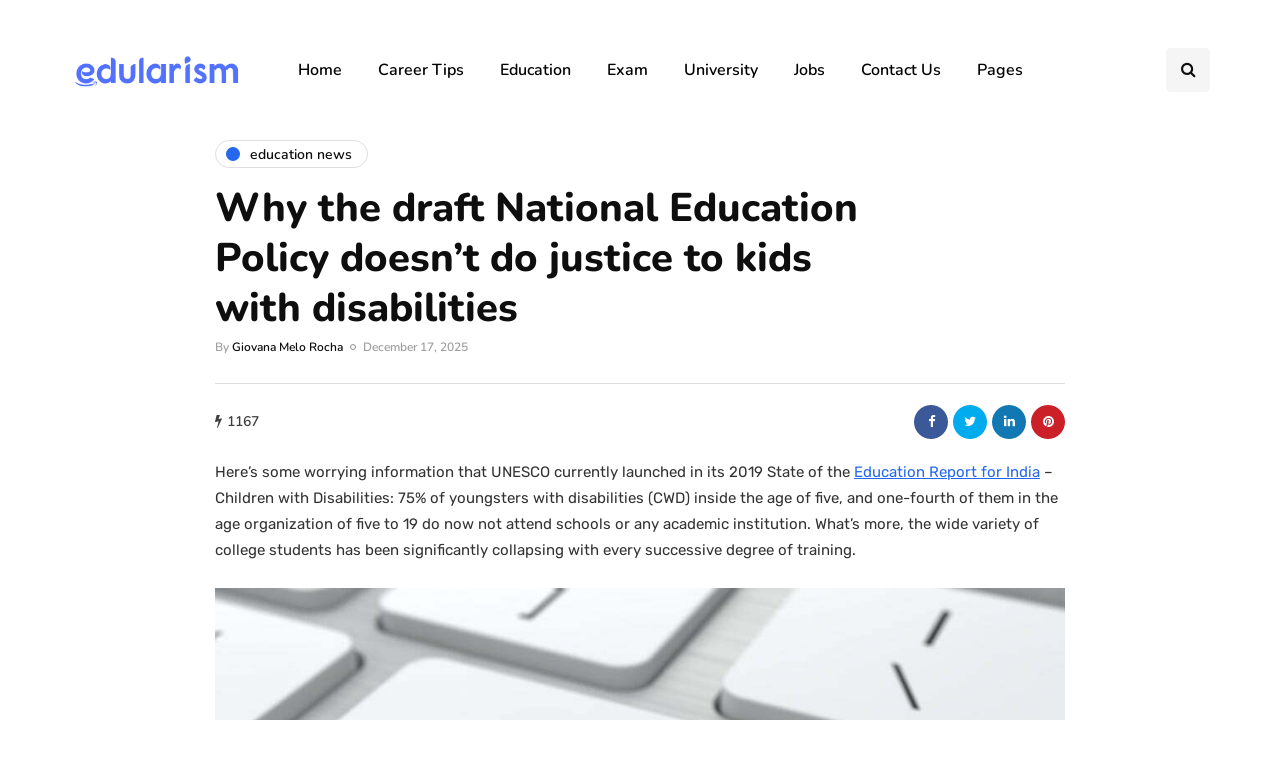

--- FILE ---
content_type: text/html; charset=UTF-8
request_url: https://edularism.com/why-the-draft-national-education-policy-doesnt-do-justice-to-kids-with-disabilities/
body_size: 19693
content:
<!DOCTYPE html><html lang="en-US" prefix="og: https://ogp.me/ns#"><head><meta name="viewport" content="width=device-width, initial-scale=1.0" /><meta charset="UTF-8" /><link rel="profile" href="https://gmpg.org/xfn/11" /><link rel="pingback" href="https://edularism.com/xmlrpc.php" /> <script data-cfasync="false" data-no-defer="1" data-no-minify="1" data-no-optimize="1">var ewww_webp_supported=!1;function check_webp_feature(A,e){var w;e=void 0!==e?e:function(){},ewww_webp_supported?e(ewww_webp_supported):((w=new Image).onload=function(){ewww_webp_supported=0<w.width&&0<w.height,e&&e(ewww_webp_supported)},w.onerror=function(){e&&e(!1)},w.src="data:image/webp;base64,"+{alpha:"UklGRkoAAABXRUJQVlA4WAoAAAAQAAAAAAAAAAAAQUxQSAwAAAARBxAR/Q9ERP8DAABWUDggGAAAABQBAJ0BKgEAAQAAAP4AAA3AAP7mtQAAAA=="}[A])}check_webp_feature("alpha");</script><script data-cfasync="false" data-no-defer="1" data-no-minify="1" data-no-optimize="1">var Arrive=function(c,w){"use strict";if(c.MutationObserver&&"undefined"!=typeof HTMLElement){var r,a=0,u=(r=HTMLElement.prototype.matches||HTMLElement.prototype.webkitMatchesSelector||HTMLElement.prototype.mozMatchesSelector||HTMLElement.prototype.msMatchesSelector,{matchesSelector:function(e,t){return e instanceof HTMLElement&&r.call(e,t)},addMethod:function(e,t,r){var a=e[t];e[t]=function(){return r.length==arguments.length?r.apply(this,arguments):"function"==typeof a?a.apply(this,arguments):void 0}},callCallbacks:function(e,t){t&&t.options.onceOnly&&1==t.firedElems.length&&(e=[e[0]]);for(var r,a=0;r=e[a];a++)r&&r.callback&&r.callback.call(r.elem,r.elem);t&&t.options.onceOnly&&1==t.firedElems.length&&t.me.unbindEventWithSelectorAndCallback.call(t.target,t.selector,t.callback)},checkChildNodesRecursively:function(e,t,r,a){for(var i,n=0;i=e[n];n++)r(i,t,a)&&a.push({callback:t.callback,elem:i}),0<i.childNodes.length&&u.checkChildNodesRecursively(i.childNodes,t,r,a)},mergeArrays:function(e,t){var r,a={};for(r in e)e.hasOwnProperty(r)&&(a[r]=e[r]);for(r in t)t.hasOwnProperty(r)&&(a[r]=t[r]);return a},toElementsArray:function(e){return e=void 0!==e&&("number"!=typeof e.length||e===c)?[e]:e}}),e=(l.prototype.addEvent=function(e,t,r,a){a={target:e,selector:t,options:r,callback:a,firedElems:[]};return this._beforeAdding&&this._beforeAdding(a),this._eventsBucket.push(a),a},l.prototype.removeEvent=function(e){for(var t,r=this._eventsBucket.length-1;t=this._eventsBucket[r];r--)e(t)&&(this._beforeRemoving&&this._beforeRemoving(t),(t=this._eventsBucket.splice(r,1))&&t.length&&(t[0].callback=null))},l.prototype.beforeAdding=function(e){this._beforeAdding=e},l.prototype.beforeRemoving=function(e){this._beforeRemoving=e},l),t=function(i,n){var o=new e,l=this,s={fireOnAttributesModification:!1};return o.beforeAdding(function(t){var e=t.target;e!==c.document&&e!==c||(e=document.getElementsByTagName("html")[0]);var r=new MutationObserver(function(e){n.call(this,e,t)}),a=i(t.options);r.observe(e,a),t.observer=r,t.me=l}),o.beforeRemoving(function(e){e.observer.disconnect()}),this.bindEvent=function(e,t,r){t=u.mergeArrays(s,t);for(var a=u.toElementsArray(this),i=0;i<a.length;i++)o.addEvent(a[i],e,t,r)},this.unbindEvent=function(){var r=u.toElementsArray(this);o.removeEvent(function(e){for(var t=0;t<r.length;t++)if(this===w||e.target===r[t])return!0;return!1})},this.unbindEventWithSelectorOrCallback=function(r){var a=u.toElementsArray(this),i=r,e="function"==typeof r?function(e){for(var t=0;t<a.length;t++)if((this===w||e.target===a[t])&&e.callback===i)return!0;return!1}:function(e){for(var t=0;t<a.length;t++)if((this===w||e.target===a[t])&&e.selector===r)return!0;return!1};o.removeEvent(e)},this.unbindEventWithSelectorAndCallback=function(r,a){var i=u.toElementsArray(this);o.removeEvent(function(e){for(var t=0;t<i.length;t++)if((this===w||e.target===i[t])&&e.selector===r&&e.callback===a)return!0;return!1})},this},i=new function(){var s={fireOnAttributesModification:!1,onceOnly:!1,existing:!1};function n(e,t,r){return!(!u.matchesSelector(e,t.selector)||(e._id===w&&(e._id=a++),-1!=t.firedElems.indexOf(e._id)))&&(t.firedElems.push(e._id),!0)}var c=(i=new t(function(e){var t={attributes:!1,childList:!0,subtree:!0};return e.fireOnAttributesModification&&(t.attributes=!0),t},function(e,i){e.forEach(function(e){var t=e.addedNodes,r=e.target,a=[];null!==t&&0<t.length?u.checkChildNodesRecursively(t,i,n,a):"attributes"===e.type&&n(r,i)&&a.push({callback:i.callback,elem:r}),u.callCallbacks(a,i)})})).bindEvent;return i.bindEvent=function(e,t,r){t=void 0===r?(r=t,s):u.mergeArrays(s,t);var a=u.toElementsArray(this);if(t.existing){for(var i=[],n=0;n<a.length;n++)for(var o=a[n].querySelectorAll(e),l=0;l<o.length;l++)i.push({callback:r,elem:o[l]});if(t.onceOnly&&i.length)return r.call(i[0].elem,i[0].elem);setTimeout(u.callCallbacks,1,i)}c.call(this,e,t,r)},i},o=new function(){var a={};function i(e,t){return u.matchesSelector(e,t.selector)}var n=(o=new t(function(){return{childList:!0,subtree:!0}},function(e,r){e.forEach(function(e){var t=e.removedNodes,e=[];null!==t&&0<t.length&&u.checkChildNodesRecursively(t,r,i,e),u.callCallbacks(e,r)})})).bindEvent;return o.bindEvent=function(e,t,r){t=void 0===r?(r=t,a):u.mergeArrays(a,t),n.call(this,e,t,r)},o};d(HTMLElement.prototype),d(NodeList.prototype),d(HTMLCollection.prototype),d(HTMLDocument.prototype),d(Window.prototype);var n={};return s(i,n,"unbindAllArrive"),s(o,n,"unbindAllLeave"),n}function l(){this._eventsBucket=[],this._beforeAdding=null,this._beforeRemoving=null}function s(e,t,r){u.addMethod(t,r,e.unbindEvent),u.addMethod(t,r,e.unbindEventWithSelectorOrCallback),u.addMethod(t,r,e.unbindEventWithSelectorAndCallback)}function d(e){e.arrive=i.bindEvent,s(i,e,"unbindArrive"),e.leave=o.bindEvent,s(o,e,"unbindLeave")}}(window,void 0),ewww_webp_supported=!1;function check_webp_feature(e,t){var r;ewww_webp_supported?t(ewww_webp_supported):((r=new Image).onload=function(){ewww_webp_supported=0<r.width&&0<r.height,t(ewww_webp_supported)},r.onerror=function(){t(!1)},r.src="data:image/webp;base64,"+{alpha:"UklGRkoAAABXRUJQVlA4WAoAAAAQAAAAAAAAAAAAQUxQSAwAAAARBxAR/Q9ERP8DAABWUDggGAAAABQBAJ0BKgEAAQAAAP4AAA3AAP7mtQAAAA==",animation:"UklGRlIAAABXRUJQVlA4WAoAAAASAAAAAAAAAAAAQU5JTQYAAAD/////AABBTk1GJgAAAAAAAAAAAAAAAAAAAGQAAABWUDhMDQAAAC8AAAAQBxAREYiI/gcA"}[e])}function ewwwLoadImages(e){if(e){for(var t=document.querySelectorAll(".batch-image img, .image-wrapper a, .ngg-pro-masonry-item a, .ngg-galleria-offscreen-seo-wrapper a"),r=0,a=t.length;r<a;r++)ewwwAttr(t[r],"data-src",t[r].getAttribute("data-webp")),ewwwAttr(t[r],"data-thumbnail",t[r].getAttribute("data-webp-thumbnail"));for(var i=document.querySelectorAll("div.woocommerce-product-gallery__image"),r=0,a=i.length;r<a;r++)ewwwAttr(i[r],"data-thumb",i[r].getAttribute("data-webp-thumb"))}for(var n=document.querySelectorAll("video"),r=0,a=n.length;r<a;r++)ewwwAttr(n[r],"poster",e?n[r].getAttribute("data-poster-webp"):n[r].getAttribute("data-poster-image"));for(var o,l=document.querySelectorAll("img.ewww_webp_lazy_load"),r=0,a=l.length;r<a;r++)e&&(ewwwAttr(l[r],"data-lazy-srcset",l[r].getAttribute("data-lazy-srcset-webp")),ewwwAttr(l[r],"data-srcset",l[r].getAttribute("data-srcset-webp")),ewwwAttr(l[r],"data-lazy-src",l[r].getAttribute("data-lazy-src-webp")),ewwwAttr(l[r],"data-src",l[r].getAttribute("data-src-webp")),ewwwAttr(l[r],"data-orig-file",l[r].getAttribute("data-webp-orig-file")),ewwwAttr(l[r],"data-medium-file",l[r].getAttribute("data-webp-medium-file")),ewwwAttr(l[r],"data-large-file",l[r].getAttribute("data-webp-large-file")),null!=(o=l[r].getAttribute("srcset"))&&!1!==o&&o.includes("R0lGOD")&&ewwwAttr(l[r],"src",l[r].getAttribute("data-lazy-src-webp"))),l[r].className=l[r].className.replace(/\bewww_webp_lazy_load\b/,"");for(var s=document.querySelectorAll(".ewww_webp"),r=0,a=s.length;r<a;r++)e?(ewwwAttr(s[r],"srcset",s[r].getAttribute("data-srcset-webp")),ewwwAttr(s[r],"src",s[r].getAttribute("data-src-webp")),ewwwAttr(s[r],"data-orig-file",s[r].getAttribute("data-webp-orig-file")),ewwwAttr(s[r],"data-medium-file",s[r].getAttribute("data-webp-medium-file")),ewwwAttr(s[r],"data-large-file",s[r].getAttribute("data-webp-large-file")),ewwwAttr(s[r],"data-large_image",s[r].getAttribute("data-webp-large_image")),ewwwAttr(s[r],"data-src",s[r].getAttribute("data-webp-src"))):(ewwwAttr(s[r],"srcset",s[r].getAttribute("data-srcset-img")),ewwwAttr(s[r],"src",s[r].getAttribute("data-src-img"))),s[r].className=s[r].className.replace(/\bewww_webp\b/,"ewww_webp_loaded");window.jQuery&&jQuery.fn.isotope&&jQuery.fn.imagesLoaded&&(jQuery(".fusion-posts-container-infinite").imagesLoaded(function(){jQuery(".fusion-posts-container-infinite").hasClass("isotope")&&jQuery(".fusion-posts-container-infinite").isotope()}),jQuery(".fusion-portfolio:not(.fusion-recent-works) .fusion-portfolio-wrapper").imagesLoaded(function(){jQuery(".fusion-portfolio:not(.fusion-recent-works) .fusion-portfolio-wrapper").isotope()}))}function ewwwWebPInit(e){ewwwLoadImages(e),ewwwNggLoadGalleries(e),document.arrive(".ewww_webp",function(){ewwwLoadImages(e)}),document.arrive(".ewww_webp_lazy_load",function(){ewwwLoadImages(e)}),document.arrive("videos",function(){ewwwLoadImages(e)}),"loading"==document.readyState?document.addEventListener("DOMContentLoaded",ewwwJSONParserInit):("undefined"!=typeof galleries&&ewwwNggParseGalleries(e),ewwwWooParseVariations(e))}function ewwwAttr(e,t,r){null!=r&&!1!==r&&e.setAttribute(t,r)}function ewwwJSONParserInit(){"undefined"!=typeof galleries&&check_webp_feature("alpha",ewwwNggParseGalleries),check_webp_feature("alpha",ewwwWooParseVariations)}function ewwwWooParseVariations(e){if(e)for(var t=document.querySelectorAll("form.variations_form"),r=0,a=t.length;r<a;r++){var i=t[r].getAttribute("data-product_variations"),n=!1;try{for(var o in i=JSON.parse(i))void 0!==i[o]&&void 0!==i[o].image&&(void 0!==i[o].image.src_webp&&(i[o].image.src=i[o].image.src_webp,n=!0),void 0!==i[o].image.srcset_webp&&(i[o].image.srcset=i[o].image.srcset_webp,n=!0),void 0!==i[o].image.full_src_webp&&(i[o].image.full_src=i[o].image.full_src_webp,n=!0),void 0!==i[o].image.gallery_thumbnail_src_webp&&(i[o].image.gallery_thumbnail_src=i[o].image.gallery_thumbnail_src_webp,n=!0),void 0!==i[o].image.thumb_src_webp&&(i[o].image.thumb_src=i[o].image.thumb_src_webp,n=!0));n&&ewwwAttr(t[r],"data-product_variations",JSON.stringify(i))}catch(e){}}}function ewwwNggParseGalleries(e){if(e)for(var t in galleries){var r=galleries[t];galleries[t].images_list=ewwwNggParseImageList(r.images_list)}}function ewwwNggLoadGalleries(e){e&&document.addEventListener("ngg.galleria.themeadded",function(e,t){window.ngg_galleria._create_backup=window.ngg_galleria.create,window.ngg_galleria.create=function(e,t){var r=$(e).data("id");return galleries["gallery_"+r].images_list=ewwwNggParseImageList(galleries["gallery_"+r].images_list),window.ngg_galleria._create_backup(e,t)}})}function ewwwNggParseImageList(e){for(var t in e){var r=e[t];if(void 0!==r["image-webp"]&&(e[t].image=r["image-webp"],delete e[t]["image-webp"]),void 0!==r["thumb-webp"]&&(e[t].thumb=r["thumb-webp"],delete e[t]["thumb-webp"]),void 0!==r.full_image_webp&&(e[t].full_image=r.full_image_webp,delete e[t].full_image_webp),void 0!==r.srcsets)for(var a in r.srcsets)nggSrcset=r.srcsets[a],void 0!==r.srcsets[a+"-webp"]&&(e[t].srcsets[a]=r.srcsets[a+"-webp"],delete e[t].srcsets[a+"-webp"]);if(void 0!==r.full_srcsets)for(var i in r.full_srcsets)nggFSrcset=r.full_srcsets[i],void 0!==r.full_srcsets[i+"-webp"]&&(e[t].full_srcsets[i]=r.full_srcsets[i+"-webp"],delete e[t].full_srcsets[i+"-webp"])}return e}check_webp_feature("alpha",ewwwWebPInit);</script> <title>Why the draft National Education Policy doesn’t do justice to kids with disabilities - Edu Larism</title><meta name="description" content="Here&#039;s some worrying information that UNESCO currently launched in its 2019 State of the Education Report for India - Children with Disabilities: 75% of"/><meta name="robots" content="follow, index, max-snippet:-1, max-video-preview:-1, max-image-preview:large"/><link rel="canonical" href="https://edularism.com/why-the-draft-national-education-policy-doesnt-do-justice-to-kids-with-disabilities/" /><meta property="og:locale" content="en_US" /><meta property="og:type" content="article" /><meta property="og:title" content="Why the draft National Education Policy doesn’t do justice to kids with disabilities - Edu Larism" /><meta property="og:description" content="Here&#039;s some worrying information that UNESCO currently launched in its 2019 State of the Education Report for India - Children with Disabilities: 75% of" /><meta property="og:url" content="https://edularism.com/why-the-draft-national-education-policy-doesnt-do-justice-to-kids-with-disabilities/" /><meta property="og:site_name" content="Edu Larism" /><meta property="article:section" content="Education News" /><meta property="og:image" content="https://aws.wideinfo.org/edularism.com/wp-content/uploads/2019/08/07071453/Education-General-Image.jpg" /><meta property="og:image:secure_url" content="https://aws.wideinfo.org/edularism.com/wp-content/uploads/2019/08/07071453/Education-General-Image.jpg" /><meta property="og:image:width" content="1170" /><meta property="og:image:height" content="620" /><meta property="og:image:alt" content="Why the draft National Education Policy doesn’t do justice to kids with disabilities" /><meta property="og:image:type" content="image/jpeg" /><meta property="article:published_time" content="2025-12-17T21:59:31+00:00" /><meta name="twitter:card" content="summary_large_image" /><meta name="twitter:title" content="Why the draft National Education Policy doesn’t do justice to kids with disabilities - Edu Larism" /><meta name="twitter:description" content="Here&#039;s some worrying information that UNESCO currently launched in its 2019 State of the Education Report for India - Children with Disabilities: 75% of" /><meta name="twitter:image" content="https://aws.wideinfo.org/edularism.com/wp-content/uploads/2019/08/07071453/Education-General-Image.jpg" /><meta name="twitter:label1" content="Written by" /><meta name="twitter:data1" content="Giovana Melo Rocha" /><meta name="twitter:label2" content="Time to read" /><meta name="twitter:data2" content="3 minutes" /> <script type="application/ld+json" class="rank-math-schema">{"@context":"https://schema.org","@graph":[{"@type":["Person","Organization"],"@id":"https://edularism.com/#person","name":"Edu Larism"},{"@type":"WebSite","@id":"https://edularism.com/#website","url":"https://edularism.com","name":"Edu Larism","publisher":{"@id":"https://edularism.com/#person"},"inLanguage":"en-US"},{"@type":"ImageObject","@id":"https://aws.wideinfo.org/edularism.com/wp-content/uploads/2019/08/07071453/Education-General-Image.jpg","url":"https://aws.wideinfo.org/edularism.com/wp-content/uploads/2019/08/07071453/Education-General-Image.jpg","width":"1170","height":"620","inLanguage":"en-US"},{"@type":"WebPage","@id":"https://edularism.com/why-the-draft-national-education-policy-doesnt-do-justice-to-kids-with-disabilities/#webpage","url":"https://edularism.com/why-the-draft-national-education-policy-doesnt-do-justice-to-kids-with-disabilities/","name":"Why the draft National Education Policy doesn\u2019t do justice to kids with disabilities - Edu Larism","datePublished":"2025-12-17T21:59:31+00:00","dateModified":"2025-12-17T21:59:31+00:00","isPartOf":{"@id":"https://edularism.com/#website"},"primaryImageOfPage":{"@id":"https://aws.wideinfo.org/edularism.com/wp-content/uploads/2019/08/07071453/Education-General-Image.jpg"},"inLanguage":"en-US"},{"@type":"Person","@id":"https://edularism.com/author/edularism/","name":"Giovana Melo Rocha","url":"https://edularism.com/author/edularism/","image":{"@type":"ImageObject","@id":"https://edularism.com/wp-content/litespeed/avatar/a6a203e8344d62361975966469115c0f.jpg?ver=1768588652","url":"https://edularism.com/wp-content/litespeed/avatar/a6a203e8344d62361975966469115c0f.jpg?ver=1768588652","caption":"Giovana Melo Rocha","inLanguage":"en-US"}},{"@type":"BlogPosting","headline":"Why the draft National Education Policy doesn\u2019t do justice to kids with disabilities - Edu Larism","datePublished":"2025-12-17T21:59:31+00:00","dateModified":"2025-12-17T21:59:31+00:00","articleSection":"Education News","author":{"@id":"https://edularism.com/author/edularism/","name":"Giovana Melo Rocha"},"publisher":{"@id":"https://edularism.com/#person"},"description":"Here&#039;s some worrying information that UNESCO currently launched in its 2019 State of the Education Report for India - Children with Disabilities: 75% of","name":"Why the draft National Education Policy doesn\u2019t do justice to kids with disabilities - Edu Larism","@id":"https://edularism.com/why-the-draft-national-education-policy-doesnt-do-justice-to-kids-with-disabilities/#richSnippet","isPartOf":{"@id":"https://edularism.com/why-the-draft-national-education-policy-doesnt-do-justice-to-kids-with-disabilities/#webpage"},"image":{"@id":"https://aws.wideinfo.org/edularism.com/wp-content/uploads/2019/08/07071453/Education-General-Image.jpg"},"inLanguage":"en-US","mainEntityOfPage":{"@id":"https://edularism.com/why-the-draft-national-education-policy-doesnt-do-justice-to-kids-with-disabilities/#webpage"}}]}</script> <link rel="alternate" type="application/rss+xml" title="Edu Larism &raquo; Feed" href="https://edularism.com/feed/" /><link rel="alternate" title="oEmbed (JSON)" type="application/json+oembed" href="https://edularism.com/wp-json/oembed/1.0/embed?url=https%3A%2F%2Fedularism.com%2Fwhy-the-draft-national-education-policy-doesnt-do-justice-to-kids-with-disabilities%2F" /><link rel="alternate" title="oEmbed (XML)" type="text/xml+oembed" href="https://edularism.com/wp-json/oembed/1.0/embed?url=https%3A%2F%2Fedularism.com%2Fwhy-the-draft-national-education-policy-doesnt-do-justice-to-kids-with-disabilities%2F&#038;format=xml" /><style id='wp-img-auto-sizes-contain-inline-css' type='text/css'>img:is([sizes=auto i],[sizes^="auto," i]){contain-intrinsic-size:3000px 1500px}
/*# sourceURL=wp-img-auto-sizes-contain-inline-css */</style><link rel="stylesheet" href="https://edularism.com/wp-content/plugins/litespeed-cache/assets/css/litespeed-dummy.css"><link data-optimized="1" data-asynced="1" as="style" onload="this.onload=null;this.rel='stylesheet'"  rel="preload" href="https://edularism.com/wp-content/litespeed/css/b6f0b31a82cf35d361efaf3a92cefb6e.css?ver=efb6e"><style id='global-styles-inline-css' type='text/css'>:root{--wp--preset--aspect-ratio--square: 1;--wp--preset--aspect-ratio--4-3: 4/3;--wp--preset--aspect-ratio--3-4: 3/4;--wp--preset--aspect-ratio--3-2: 3/2;--wp--preset--aspect-ratio--2-3: 2/3;--wp--preset--aspect-ratio--16-9: 16/9;--wp--preset--aspect-ratio--9-16: 9/16;--wp--preset--color--black: #000000;--wp--preset--color--cyan-bluish-gray: #abb8c3;--wp--preset--color--white: #ffffff;--wp--preset--color--pale-pink: #f78da7;--wp--preset--color--vivid-red: #cf2e2e;--wp--preset--color--luminous-vivid-orange: #ff6900;--wp--preset--color--luminous-vivid-amber: #fcb900;--wp--preset--color--light-green-cyan: #7bdcb5;--wp--preset--color--vivid-green-cyan: #00d084;--wp--preset--color--pale-cyan-blue: #8ed1fc;--wp--preset--color--vivid-cyan-blue: #0693e3;--wp--preset--color--vivid-purple: #9b51e0;--wp--preset--gradient--vivid-cyan-blue-to-vivid-purple: linear-gradient(135deg,rgb(6,147,227) 0%,rgb(155,81,224) 100%);--wp--preset--gradient--light-green-cyan-to-vivid-green-cyan: linear-gradient(135deg,rgb(122,220,180) 0%,rgb(0,208,130) 100%);--wp--preset--gradient--luminous-vivid-amber-to-luminous-vivid-orange: linear-gradient(135deg,rgb(252,185,0) 0%,rgb(255,105,0) 100%);--wp--preset--gradient--luminous-vivid-orange-to-vivid-red: linear-gradient(135deg,rgb(255,105,0) 0%,rgb(207,46,46) 100%);--wp--preset--gradient--very-light-gray-to-cyan-bluish-gray: linear-gradient(135deg,rgb(238,238,238) 0%,rgb(169,184,195) 100%);--wp--preset--gradient--cool-to-warm-spectrum: linear-gradient(135deg,rgb(74,234,220) 0%,rgb(151,120,209) 20%,rgb(207,42,186) 40%,rgb(238,44,130) 60%,rgb(251,105,98) 80%,rgb(254,248,76) 100%);--wp--preset--gradient--blush-light-purple: linear-gradient(135deg,rgb(255,206,236) 0%,rgb(152,150,240) 100%);--wp--preset--gradient--blush-bordeaux: linear-gradient(135deg,rgb(254,205,165) 0%,rgb(254,45,45) 50%,rgb(107,0,62) 100%);--wp--preset--gradient--luminous-dusk: linear-gradient(135deg,rgb(255,203,112) 0%,rgb(199,81,192) 50%,rgb(65,88,208) 100%);--wp--preset--gradient--pale-ocean: linear-gradient(135deg,rgb(255,245,203) 0%,rgb(182,227,212) 50%,rgb(51,167,181) 100%);--wp--preset--gradient--electric-grass: linear-gradient(135deg,rgb(202,248,128) 0%,rgb(113,206,126) 100%);--wp--preset--gradient--midnight: linear-gradient(135deg,rgb(2,3,129) 0%,rgb(40,116,252) 100%);--wp--preset--font-size--small: 13px;--wp--preset--font-size--medium: 20px;--wp--preset--font-size--large: 36px;--wp--preset--font-size--x-large: 42px;--wp--preset--spacing--20: 0.44rem;--wp--preset--spacing--30: 0.67rem;--wp--preset--spacing--40: 1rem;--wp--preset--spacing--50: 1.5rem;--wp--preset--spacing--60: 2.25rem;--wp--preset--spacing--70: 3.38rem;--wp--preset--spacing--80: 5.06rem;--wp--preset--shadow--natural: 6px 6px 9px rgba(0, 0, 0, 0.2);--wp--preset--shadow--deep: 12px 12px 50px rgba(0, 0, 0, 0.4);--wp--preset--shadow--sharp: 6px 6px 0px rgba(0, 0, 0, 0.2);--wp--preset--shadow--outlined: 6px 6px 0px -3px rgb(255, 255, 255), 6px 6px rgb(0, 0, 0);--wp--preset--shadow--crisp: 6px 6px 0px rgb(0, 0, 0);}:where(.is-layout-flex){gap: 0.5em;}:where(.is-layout-grid){gap: 0.5em;}body .is-layout-flex{display: flex;}.is-layout-flex{flex-wrap: wrap;align-items: center;}.is-layout-flex > :is(*, div){margin: 0;}body .is-layout-grid{display: grid;}.is-layout-grid > :is(*, div){margin: 0;}:where(.wp-block-columns.is-layout-flex){gap: 2em;}:where(.wp-block-columns.is-layout-grid){gap: 2em;}:where(.wp-block-post-template.is-layout-flex){gap: 1.25em;}:where(.wp-block-post-template.is-layout-grid){gap: 1.25em;}.has-black-color{color: var(--wp--preset--color--black) !important;}.has-cyan-bluish-gray-color{color: var(--wp--preset--color--cyan-bluish-gray) !important;}.has-white-color{color: var(--wp--preset--color--white) !important;}.has-pale-pink-color{color: var(--wp--preset--color--pale-pink) !important;}.has-vivid-red-color{color: var(--wp--preset--color--vivid-red) !important;}.has-luminous-vivid-orange-color{color: var(--wp--preset--color--luminous-vivid-orange) !important;}.has-luminous-vivid-amber-color{color: var(--wp--preset--color--luminous-vivid-amber) !important;}.has-light-green-cyan-color{color: var(--wp--preset--color--light-green-cyan) !important;}.has-vivid-green-cyan-color{color: var(--wp--preset--color--vivid-green-cyan) !important;}.has-pale-cyan-blue-color{color: var(--wp--preset--color--pale-cyan-blue) !important;}.has-vivid-cyan-blue-color{color: var(--wp--preset--color--vivid-cyan-blue) !important;}.has-vivid-purple-color{color: var(--wp--preset--color--vivid-purple) !important;}.has-black-background-color{background-color: var(--wp--preset--color--black) !important;}.has-cyan-bluish-gray-background-color{background-color: var(--wp--preset--color--cyan-bluish-gray) !important;}.has-white-background-color{background-color: var(--wp--preset--color--white) !important;}.has-pale-pink-background-color{background-color: var(--wp--preset--color--pale-pink) !important;}.has-vivid-red-background-color{background-color: var(--wp--preset--color--vivid-red) !important;}.has-luminous-vivid-orange-background-color{background-color: var(--wp--preset--color--luminous-vivid-orange) !important;}.has-luminous-vivid-amber-background-color{background-color: var(--wp--preset--color--luminous-vivid-amber) !important;}.has-light-green-cyan-background-color{background-color: var(--wp--preset--color--light-green-cyan) !important;}.has-vivid-green-cyan-background-color{background-color: var(--wp--preset--color--vivid-green-cyan) !important;}.has-pale-cyan-blue-background-color{background-color: var(--wp--preset--color--pale-cyan-blue) !important;}.has-vivid-cyan-blue-background-color{background-color: var(--wp--preset--color--vivid-cyan-blue) !important;}.has-vivid-purple-background-color{background-color: var(--wp--preset--color--vivid-purple) !important;}.has-black-border-color{border-color: var(--wp--preset--color--black) !important;}.has-cyan-bluish-gray-border-color{border-color: var(--wp--preset--color--cyan-bluish-gray) !important;}.has-white-border-color{border-color: var(--wp--preset--color--white) !important;}.has-pale-pink-border-color{border-color: var(--wp--preset--color--pale-pink) !important;}.has-vivid-red-border-color{border-color: var(--wp--preset--color--vivid-red) !important;}.has-luminous-vivid-orange-border-color{border-color: var(--wp--preset--color--luminous-vivid-orange) !important;}.has-luminous-vivid-amber-border-color{border-color: var(--wp--preset--color--luminous-vivid-amber) !important;}.has-light-green-cyan-border-color{border-color: var(--wp--preset--color--light-green-cyan) !important;}.has-vivid-green-cyan-border-color{border-color: var(--wp--preset--color--vivid-green-cyan) !important;}.has-pale-cyan-blue-border-color{border-color: var(--wp--preset--color--pale-cyan-blue) !important;}.has-vivid-cyan-blue-border-color{border-color: var(--wp--preset--color--vivid-cyan-blue) !important;}.has-vivid-purple-border-color{border-color: var(--wp--preset--color--vivid-purple) !important;}.has-vivid-cyan-blue-to-vivid-purple-gradient-background{background: var(--wp--preset--gradient--vivid-cyan-blue-to-vivid-purple) !important;}.has-light-green-cyan-to-vivid-green-cyan-gradient-background{background: var(--wp--preset--gradient--light-green-cyan-to-vivid-green-cyan) !important;}.has-luminous-vivid-amber-to-luminous-vivid-orange-gradient-background{background: var(--wp--preset--gradient--luminous-vivid-amber-to-luminous-vivid-orange) !important;}.has-luminous-vivid-orange-to-vivid-red-gradient-background{background: var(--wp--preset--gradient--luminous-vivid-orange-to-vivid-red) !important;}.has-very-light-gray-to-cyan-bluish-gray-gradient-background{background: var(--wp--preset--gradient--very-light-gray-to-cyan-bluish-gray) !important;}.has-cool-to-warm-spectrum-gradient-background{background: var(--wp--preset--gradient--cool-to-warm-spectrum) !important;}.has-blush-light-purple-gradient-background{background: var(--wp--preset--gradient--blush-light-purple) !important;}.has-blush-bordeaux-gradient-background{background: var(--wp--preset--gradient--blush-bordeaux) !important;}.has-luminous-dusk-gradient-background{background: var(--wp--preset--gradient--luminous-dusk) !important;}.has-pale-ocean-gradient-background{background: var(--wp--preset--gradient--pale-ocean) !important;}.has-electric-grass-gradient-background{background: var(--wp--preset--gradient--electric-grass) !important;}.has-midnight-gradient-background{background: var(--wp--preset--gradient--midnight) !important;}.has-small-font-size{font-size: var(--wp--preset--font-size--small) !important;}.has-medium-font-size{font-size: var(--wp--preset--font-size--medium) !important;}.has-large-font-size{font-size: var(--wp--preset--font-size--large) !important;}.has-x-large-font-size{font-size: var(--wp--preset--font-size--x-large) !important;}
/*# sourceURL=global-styles-inline-css */</style><style id='classic-theme-styles-inline-css' type='text/css'>/*! This file is auto-generated */
.wp-block-button__link{color:#fff;background-color:#32373c;border-radius:9999px;box-shadow:none;text-decoration:none;padding:calc(.667em + 2px) calc(1.333em + 2px);font-size:1.125em}.wp-block-file__button{background:#32373c;color:#fff;text-decoration:none}
/*# sourceURL=/wp-includes/css/classic-themes.min.css */</style><link data-optimized="1" data-asynced="1" as="style" onload="this.onload=null;this.rel='stylesheet'"  rel="preload" href="https://edularism.com/wp-content/litespeed/css/15c9de357a1080264fbaca6ef935735d.css?ver=5735d"><link data-optimized="1" data-asynced="1" as="style" onload="this.onload=null;this.rel='stylesheet'"  rel="preload" href="https://edularism.com/wp-content/litespeed/css/0a5335bd555b6c3951d8c9ea7bd43214.css?ver=43214"><link data-optimized="1" data-asynced="1" as="style" onload="this.onload=null;this.rel='stylesheet'"  rel="preload" href="https://edularism.com/wp-content/litespeed/css/c0bee703ca4f30f28a4f09685917c760.css?ver=7c760"><link data-optimized="1" data-asynced="1" as="style" onload="this.onload=null;this.rel='stylesheet'"  rel="preload" href="https://edularism.com/wp-content/litespeed/css/3164f85166efa6382229b5afbcd8ee38.css?ver=8ee38"><link data-optimized="1" data-asynced="1" as="style" onload="this.onload=null;this.rel='stylesheet'"  rel="preload" href="https://edularism.com/wp-content/litespeed/css/911509bad981f8bab90c148861dfcb01.css?ver=fcb01"><link data-optimized="1" data-asynced="1" as="style" onload="this.onload=null;this.rel='stylesheet'"  rel="preload" href="https://edularism.com/wp-content/litespeed/css/a79b6919e2ed0e43f98c41fb89471c22.css?ver=71c22"><link data-optimized="1" data-asynced="1" as="style" onload="this.onload=null;this.rel='stylesheet'"  rel="preload" href="https://edularism.com/wp-content/litespeed/css/205762b56a862742df66f50c4c8837fd.css?ver=837fd"><link data-optimized="1" data-asynced="1" as="style" onload="this.onload=null;this.rel='stylesheet'"  rel="preload" href="https://edularism.com/wp-content/litespeed/css/1fb409e3bc0ad764bc56382b6b2a403d.css?ver=a403d"><link data-optimized="1" data-asynced="1" as="style" onload="this.onload=null;this.rel='stylesheet'"  rel="preload" href="https://edularism.com/wp-content/litespeed/css/d2fbc5f27d3a9fc2f3c21ea6abff8b02.css?ver=f8b02"><link data-optimized="1" data-asynced="1" as="style" onload="this.onload=null;this.rel='stylesheet'"  rel="preload" href="https://edularism.com/wp-content/litespeed/css/edeb215172fb56a7358fc54a155188f7.css?ver=188f7"><link data-optimized="1" data-asynced="1" as="style" onload="this.onload=null;this.rel='stylesheet'"  rel="preload" href="https://edularism.com/wp-content/litespeed/css/233798ef6700202b5a77e4d447ed2e3e.css?ver=d2e3e"><link data-optimized="1" data-asynced="1" as="style" onload="this.onload=null;this.rel='stylesheet'"  rel="preload" href="https://edularism.com/wp-content/litespeed/css/6e8470bbd2c57fe3fd05f446700d315d.css?ver=d315d"><link data-optimized="1" data-asynced="1" as="style" onload="this.onload=null;this.rel='stylesheet'"  rel="preload" href="https://edularism.com/wp-content/litespeed/css/5655178be236b7ec15bafc8a25843a5e.css?ver=43a5e"><link data-optimized="1" data-asynced="1" as="style" onload="this.onload=null;this.rel='stylesheet'"  rel="preload" href="https://edularism.com/wp-content/litespeed/css/a422231f76339ec36031eb8fe2621c3a.css?ver=21c3a"><link rel="https://api.w.org/" href="https://edularism.com/wp-json/" /><link rel="alternate" title="JSON" type="application/json" href="https://edularism.com/wp-json/wp/v2/posts/206" /><link rel="EditURI" type="application/rsd+xml" title="RSD" href="https://edularism.com/xmlrpc.php?rsd" /><meta name="generator" content="WordPress 6.9" /><link rel='shortlink' href='https://edularism.com/?p=206' />
<noscript><style>.lazyload[data-src]{display:none !important;}</style></noscript><style>.lazyload{background-image:none !important;}.lazyload:before{background-image:none !important;}</style><link rel="icon" href="https://aws.wideinfo.org/edularism.com/wp-content/uploads/2020/10/07070552/cropped-book-32x32.png" sizes="32x32" /><link rel="icon" href="https://aws.wideinfo.org/edularism.com/wp-content/uploads/2020/10/07070552/cropped-book-192x192.png" sizes="192x192" /><link rel="apple-touch-icon" href="https://aws.wideinfo.org/edularism.com/wp-content/uploads/2020/10/07070552/cropped-book-180x180.png" /><meta name="msapplication-TileImage" content="https://aws.wideinfo.org/edularism.com/wp-content/uploads/2020/10/07070552/cropped-book-270x270.png" /><style id="kirki-inline-styles">{font-family:Nunito;font-size:15px;font-weight:600;color:#000000;}/* cyrillic-ext */
@font-face {
  font-family: 'Cormorant Garamond';
  font-style: normal;
  font-weight: 400;
  font-display: swap;
  src: url(https://edularism.com/wp-content/fonts/cormorant-garamond/co3umX5slCNuHLi8bLeY9MK7whWMhyjypVO7abI26QOD_v86KnnOiss4.woff2) format('woff2');
  unicode-range: U+0460-052F, U+1C80-1C8A, U+20B4, U+2DE0-2DFF, U+A640-A69F, U+FE2E-FE2F;
}
/* cyrillic */
@font-face {
  font-family: 'Cormorant Garamond';
  font-style: normal;
  font-weight: 400;
  font-display: swap;
  src: url(https://edularism.com/wp-content/fonts/cormorant-garamond/co3umX5slCNuHLi8bLeY9MK7whWMhyjypVO7abI26QOD_v86KnDOiss4.woff2) format('woff2');
  unicode-range: U+0301, U+0400-045F, U+0490-0491, U+04B0-04B1, U+2116;
}
/* vietnamese */
@font-face {
  font-family: 'Cormorant Garamond';
  font-style: normal;
  font-weight: 400;
  font-display: swap;
  src: url(https://edularism.com/wp-content/fonts/cormorant-garamond/co3umX5slCNuHLi8bLeY9MK7whWMhyjypVO7abI26QOD_v86KnvOiss4.woff2) format('woff2');
  unicode-range: U+0102-0103, U+0110-0111, U+0128-0129, U+0168-0169, U+01A0-01A1, U+01AF-01B0, U+0300-0301, U+0303-0304, U+0308-0309, U+0323, U+0329, U+1EA0-1EF9, U+20AB;
}
/* latin-ext */
@font-face {
  font-family: 'Cormorant Garamond';
  font-style: normal;
  font-weight: 400;
  font-display: swap;
  src: url(https://edularism.com/wp-content/fonts/cormorant-garamond/co3umX5slCNuHLi8bLeY9MK7whWMhyjypVO7abI26QOD_v86KnrOiss4.woff2) format('woff2');
  unicode-range: U+0100-02BA, U+02BD-02C5, U+02C7-02CC, U+02CE-02D7, U+02DD-02FF, U+0304, U+0308, U+0329, U+1D00-1DBF, U+1E00-1E9F, U+1EF2-1EFF, U+2020, U+20A0-20AB, U+20AD-20C0, U+2113, U+2C60-2C7F, U+A720-A7FF;
}
/* latin */
@font-face {
  font-family: 'Cormorant Garamond';
  font-style: normal;
  font-weight: 400;
  font-display: swap;
  src: url(https://edularism.com/wp-content/fonts/cormorant-garamond/co3umX5slCNuHLi8bLeY9MK7whWMhyjypVO7abI26QOD_v86KnTOig.woff2) format('woff2');
  unicode-range: U+0000-00FF, U+0131, U+0152-0153, U+02BB-02BC, U+02C6, U+02DA, U+02DC, U+0304, U+0308, U+0329, U+2000-206F, U+20AC, U+2122, U+2191, U+2193, U+2212, U+2215, U+FEFF, U+FFFD;
}/* cyrillic-ext */
@font-face {
  font-family: 'Nunito';
  font-style: normal;
  font-weight: 600;
  font-display: swap;
  src: url(https://edularism.com/wp-content/fonts/nunito/XRXV3I6Li01BKofIOOaBXso.woff2) format('woff2');
  unicode-range: U+0460-052F, U+1C80-1C8A, U+20B4, U+2DE0-2DFF, U+A640-A69F, U+FE2E-FE2F;
}
/* cyrillic */
@font-face {
  font-family: 'Nunito';
  font-style: normal;
  font-weight: 600;
  font-display: swap;
  src: url(https://edularism.com/wp-content/fonts/nunito/XRXV3I6Li01BKofIMeaBXso.woff2) format('woff2');
  unicode-range: U+0301, U+0400-045F, U+0490-0491, U+04B0-04B1, U+2116;
}
/* vietnamese */
@font-face {
  font-family: 'Nunito';
  font-style: normal;
  font-weight: 600;
  font-display: swap;
  src: url(https://edularism.com/wp-content/fonts/nunito/XRXV3I6Li01BKofIOuaBXso.woff2) format('woff2');
  unicode-range: U+0102-0103, U+0110-0111, U+0128-0129, U+0168-0169, U+01A0-01A1, U+01AF-01B0, U+0300-0301, U+0303-0304, U+0308-0309, U+0323, U+0329, U+1EA0-1EF9, U+20AB;
}
/* latin-ext */
@font-face {
  font-family: 'Nunito';
  font-style: normal;
  font-weight: 600;
  font-display: swap;
  src: url(https://edularism.com/wp-content/fonts/nunito/XRXV3I6Li01BKofIO-aBXso.woff2) format('woff2');
  unicode-range: U+0100-02BA, U+02BD-02C5, U+02C7-02CC, U+02CE-02D7, U+02DD-02FF, U+0304, U+0308, U+0329, U+1D00-1DBF, U+1E00-1E9F, U+1EF2-1EFF, U+2020, U+20A0-20AB, U+20AD-20C0, U+2113, U+2C60-2C7F, U+A720-A7FF;
}
/* latin */
@font-face {
  font-family: 'Nunito';
  font-style: normal;
  font-weight: 600;
  font-display: swap;
  src: url(https://edularism.com/wp-content/fonts/nunito/XRXV3I6Li01BKofINeaB.woff2) format('woff2');
  unicode-range: U+0000-00FF, U+0131, U+0152-0153, U+02BB-02BC, U+02C6, U+02DA, U+02DC, U+0304, U+0308, U+0329, U+2000-206F, U+20AC, U+2122, U+2191, U+2193, U+2212, U+2215, U+FEFF, U+FFFD;
}
/* cyrillic-ext */
@font-face {
  font-family: 'Nunito';
  font-style: normal;
  font-weight: 800;
  font-display: swap;
  src: url(https://edularism.com/wp-content/fonts/nunito/XRXV3I6Li01BKofIOOaBXso.woff2) format('woff2');
  unicode-range: U+0460-052F, U+1C80-1C8A, U+20B4, U+2DE0-2DFF, U+A640-A69F, U+FE2E-FE2F;
}
/* cyrillic */
@font-face {
  font-family: 'Nunito';
  font-style: normal;
  font-weight: 800;
  font-display: swap;
  src: url(https://edularism.com/wp-content/fonts/nunito/XRXV3I6Li01BKofIMeaBXso.woff2) format('woff2');
  unicode-range: U+0301, U+0400-045F, U+0490-0491, U+04B0-04B1, U+2116;
}
/* vietnamese */
@font-face {
  font-family: 'Nunito';
  font-style: normal;
  font-weight: 800;
  font-display: swap;
  src: url(https://edularism.com/wp-content/fonts/nunito/XRXV3I6Li01BKofIOuaBXso.woff2) format('woff2');
  unicode-range: U+0102-0103, U+0110-0111, U+0128-0129, U+0168-0169, U+01A0-01A1, U+01AF-01B0, U+0300-0301, U+0303-0304, U+0308-0309, U+0323, U+0329, U+1EA0-1EF9, U+20AB;
}
/* latin-ext */
@font-face {
  font-family: 'Nunito';
  font-style: normal;
  font-weight: 800;
  font-display: swap;
  src: url(https://edularism.com/wp-content/fonts/nunito/XRXV3I6Li01BKofIO-aBXso.woff2) format('woff2');
  unicode-range: U+0100-02BA, U+02BD-02C5, U+02C7-02CC, U+02CE-02D7, U+02DD-02FF, U+0304, U+0308, U+0329, U+1D00-1DBF, U+1E00-1E9F, U+1EF2-1EFF, U+2020, U+20A0-20AB, U+20AD-20C0, U+2113, U+2C60-2C7F, U+A720-A7FF;
}
/* latin */
@font-face {
  font-family: 'Nunito';
  font-style: normal;
  font-weight: 800;
  font-display: swap;
  src: url(https://edularism.com/wp-content/fonts/nunito/XRXV3I6Li01BKofINeaB.woff2) format('woff2');
  unicode-range: U+0000-00FF, U+0131, U+0152-0153, U+02BB-02BC, U+02C6, U+02DA, U+02DC, U+0304, U+0308, U+0329, U+2000-206F, U+20AC, U+2122, U+2191, U+2193, U+2212, U+2215, U+FEFF, U+FFFD;
}/* arabic */
@font-face {
  font-family: 'Rubik';
  font-style: normal;
  font-weight: 400;
  font-display: swap;
  src: url(https://edularism.com/wp-content/fonts/rubik/iJWZBXyIfDnIV5PNhY1KTN7Z-Yh-B4iFUkU1Z4Y.woff2) format('woff2');
  unicode-range: U+0600-06FF, U+0750-077F, U+0870-088E, U+0890-0891, U+0897-08E1, U+08E3-08FF, U+200C-200E, U+2010-2011, U+204F, U+2E41, U+FB50-FDFF, U+FE70-FE74, U+FE76-FEFC, U+102E0-102FB, U+10E60-10E7E, U+10EC2-10EC4, U+10EFC-10EFF, U+1EE00-1EE03, U+1EE05-1EE1F, U+1EE21-1EE22, U+1EE24, U+1EE27, U+1EE29-1EE32, U+1EE34-1EE37, U+1EE39, U+1EE3B, U+1EE42, U+1EE47, U+1EE49, U+1EE4B, U+1EE4D-1EE4F, U+1EE51-1EE52, U+1EE54, U+1EE57, U+1EE59, U+1EE5B, U+1EE5D, U+1EE5F, U+1EE61-1EE62, U+1EE64, U+1EE67-1EE6A, U+1EE6C-1EE72, U+1EE74-1EE77, U+1EE79-1EE7C, U+1EE7E, U+1EE80-1EE89, U+1EE8B-1EE9B, U+1EEA1-1EEA3, U+1EEA5-1EEA9, U+1EEAB-1EEBB, U+1EEF0-1EEF1;
}
/* cyrillic-ext */
@font-face {
  font-family: 'Rubik';
  font-style: normal;
  font-weight: 400;
  font-display: swap;
  src: url(https://edularism.com/wp-content/fonts/rubik/iJWZBXyIfDnIV5PNhY1KTN7Z-Yh-B4iFWkU1Z4Y.woff2) format('woff2');
  unicode-range: U+0460-052F, U+1C80-1C8A, U+20B4, U+2DE0-2DFF, U+A640-A69F, U+FE2E-FE2F;
}
/* cyrillic */
@font-face {
  font-family: 'Rubik';
  font-style: normal;
  font-weight: 400;
  font-display: swap;
  src: url(https://edularism.com/wp-content/fonts/rubik/iJWZBXyIfDnIV5PNhY1KTN7Z-Yh-B4iFU0U1Z4Y.woff2) format('woff2');
  unicode-range: U+0301, U+0400-045F, U+0490-0491, U+04B0-04B1, U+2116;
}
/* hebrew */
@font-face {
  font-family: 'Rubik';
  font-style: normal;
  font-weight: 400;
  font-display: swap;
  src: url(https://edularism.com/wp-content/fonts/rubik/iJWZBXyIfDnIV5PNhY1KTN7Z-Yh-B4iFVUU1Z4Y.woff2) format('woff2');
  unicode-range: U+0307-0308, U+0590-05FF, U+200C-2010, U+20AA, U+25CC, U+FB1D-FB4F;
}
/* latin-ext */
@font-face {
  font-family: 'Rubik';
  font-style: normal;
  font-weight: 400;
  font-display: swap;
  src: url(https://edularism.com/wp-content/fonts/rubik/iJWZBXyIfDnIV5PNhY1KTN7Z-Yh-B4iFWUU1Z4Y.woff2) format('woff2');
  unicode-range: U+0100-02BA, U+02BD-02C5, U+02C7-02CC, U+02CE-02D7, U+02DD-02FF, U+0304, U+0308, U+0329, U+1D00-1DBF, U+1E00-1E9F, U+1EF2-1EFF, U+2020, U+20A0-20AB, U+20AD-20C0, U+2113, U+2C60-2C7F, U+A720-A7FF;
}
/* latin */
@font-face {
  font-family: 'Rubik';
  font-style: normal;
  font-weight: 400;
  font-display: swap;
  src: url(https://edularism.com/wp-content/fonts/rubik/iJWZBXyIfDnIV5PNhY1KTN7Z-Yh-B4iFV0U1.woff2) format('woff2');
  unicode-range: U+0000-00FF, U+0131, U+0152-0153, U+02BB-02BC, U+02C6, U+02DA, U+02DC, U+0304, U+0308, U+0329, U+2000-206F, U+20AC, U+2122, U+2191, U+2193, U+2212, U+2215, U+FEFF, U+FFFD;
}/* cyrillic-ext */
@font-face {
  font-family: 'Cormorant Garamond';
  font-style: normal;
  font-weight: 400;
  font-display: swap;
  src: url(https://edularism.com/wp-content/fonts/cormorant-garamond/co3umX5slCNuHLi8bLeY9MK7whWMhyjypVO7abI26QOD_v86KnnOiss4.woff2) format('woff2');
  unicode-range: U+0460-052F, U+1C80-1C8A, U+20B4, U+2DE0-2DFF, U+A640-A69F, U+FE2E-FE2F;
}
/* cyrillic */
@font-face {
  font-family: 'Cormorant Garamond';
  font-style: normal;
  font-weight: 400;
  font-display: swap;
  src: url(https://edularism.com/wp-content/fonts/cormorant-garamond/co3umX5slCNuHLi8bLeY9MK7whWMhyjypVO7abI26QOD_v86KnDOiss4.woff2) format('woff2');
  unicode-range: U+0301, U+0400-045F, U+0490-0491, U+04B0-04B1, U+2116;
}
/* vietnamese */
@font-face {
  font-family: 'Cormorant Garamond';
  font-style: normal;
  font-weight: 400;
  font-display: swap;
  src: url(https://edularism.com/wp-content/fonts/cormorant-garamond/co3umX5slCNuHLi8bLeY9MK7whWMhyjypVO7abI26QOD_v86KnvOiss4.woff2) format('woff2');
  unicode-range: U+0102-0103, U+0110-0111, U+0128-0129, U+0168-0169, U+01A0-01A1, U+01AF-01B0, U+0300-0301, U+0303-0304, U+0308-0309, U+0323, U+0329, U+1EA0-1EF9, U+20AB;
}
/* latin-ext */
@font-face {
  font-family: 'Cormorant Garamond';
  font-style: normal;
  font-weight: 400;
  font-display: swap;
  src: url(https://edularism.com/wp-content/fonts/cormorant-garamond/co3umX5slCNuHLi8bLeY9MK7whWMhyjypVO7abI26QOD_v86KnrOiss4.woff2) format('woff2');
  unicode-range: U+0100-02BA, U+02BD-02C5, U+02C7-02CC, U+02CE-02D7, U+02DD-02FF, U+0304, U+0308, U+0329, U+1D00-1DBF, U+1E00-1E9F, U+1EF2-1EFF, U+2020, U+20A0-20AB, U+20AD-20C0, U+2113, U+2C60-2C7F, U+A720-A7FF;
}
/* latin */
@font-face {
  font-family: 'Cormorant Garamond';
  font-style: normal;
  font-weight: 400;
  font-display: swap;
  src: url(https://edularism.com/wp-content/fonts/cormorant-garamond/co3umX5slCNuHLi8bLeY9MK7whWMhyjypVO7abI26QOD_v86KnTOig.woff2) format('woff2');
  unicode-range: U+0000-00FF, U+0131, U+0152-0153, U+02BB-02BC, U+02C6, U+02DA, U+02DC, U+0304, U+0308, U+0329, U+2000-206F, U+20AC, U+2122, U+2191, U+2193, U+2212, U+2215, U+FEFF, U+FFFD;
}/* cyrillic-ext */
@font-face {
  font-family: 'Nunito';
  font-style: normal;
  font-weight: 600;
  font-display: swap;
  src: url(https://edularism.com/wp-content/fonts/nunito/XRXV3I6Li01BKofIOOaBXso.woff2) format('woff2');
  unicode-range: U+0460-052F, U+1C80-1C8A, U+20B4, U+2DE0-2DFF, U+A640-A69F, U+FE2E-FE2F;
}
/* cyrillic */
@font-face {
  font-family: 'Nunito';
  font-style: normal;
  font-weight: 600;
  font-display: swap;
  src: url(https://edularism.com/wp-content/fonts/nunito/XRXV3I6Li01BKofIMeaBXso.woff2) format('woff2');
  unicode-range: U+0301, U+0400-045F, U+0490-0491, U+04B0-04B1, U+2116;
}
/* vietnamese */
@font-face {
  font-family: 'Nunito';
  font-style: normal;
  font-weight: 600;
  font-display: swap;
  src: url(https://edularism.com/wp-content/fonts/nunito/XRXV3I6Li01BKofIOuaBXso.woff2) format('woff2');
  unicode-range: U+0102-0103, U+0110-0111, U+0128-0129, U+0168-0169, U+01A0-01A1, U+01AF-01B0, U+0300-0301, U+0303-0304, U+0308-0309, U+0323, U+0329, U+1EA0-1EF9, U+20AB;
}
/* latin-ext */
@font-face {
  font-family: 'Nunito';
  font-style: normal;
  font-weight: 600;
  font-display: swap;
  src: url(https://edularism.com/wp-content/fonts/nunito/XRXV3I6Li01BKofIO-aBXso.woff2) format('woff2');
  unicode-range: U+0100-02BA, U+02BD-02C5, U+02C7-02CC, U+02CE-02D7, U+02DD-02FF, U+0304, U+0308, U+0329, U+1D00-1DBF, U+1E00-1E9F, U+1EF2-1EFF, U+2020, U+20A0-20AB, U+20AD-20C0, U+2113, U+2C60-2C7F, U+A720-A7FF;
}
/* latin */
@font-face {
  font-family: 'Nunito';
  font-style: normal;
  font-weight: 600;
  font-display: swap;
  src: url(https://edularism.com/wp-content/fonts/nunito/XRXV3I6Li01BKofINeaB.woff2) format('woff2');
  unicode-range: U+0000-00FF, U+0131, U+0152-0153, U+02BB-02BC, U+02C6, U+02DA, U+02DC, U+0304, U+0308, U+0329, U+2000-206F, U+20AC, U+2122, U+2191, U+2193, U+2212, U+2215, U+FEFF, U+FFFD;
}
/* cyrillic-ext */
@font-face {
  font-family: 'Nunito';
  font-style: normal;
  font-weight: 800;
  font-display: swap;
  src: url(https://edularism.com/wp-content/fonts/nunito/XRXV3I6Li01BKofIOOaBXso.woff2) format('woff2');
  unicode-range: U+0460-052F, U+1C80-1C8A, U+20B4, U+2DE0-2DFF, U+A640-A69F, U+FE2E-FE2F;
}
/* cyrillic */
@font-face {
  font-family: 'Nunito';
  font-style: normal;
  font-weight: 800;
  font-display: swap;
  src: url(https://edularism.com/wp-content/fonts/nunito/XRXV3I6Li01BKofIMeaBXso.woff2) format('woff2');
  unicode-range: U+0301, U+0400-045F, U+0490-0491, U+04B0-04B1, U+2116;
}
/* vietnamese */
@font-face {
  font-family: 'Nunito';
  font-style: normal;
  font-weight: 800;
  font-display: swap;
  src: url(https://edularism.com/wp-content/fonts/nunito/XRXV3I6Li01BKofIOuaBXso.woff2) format('woff2');
  unicode-range: U+0102-0103, U+0110-0111, U+0128-0129, U+0168-0169, U+01A0-01A1, U+01AF-01B0, U+0300-0301, U+0303-0304, U+0308-0309, U+0323, U+0329, U+1EA0-1EF9, U+20AB;
}
/* latin-ext */
@font-face {
  font-family: 'Nunito';
  font-style: normal;
  font-weight: 800;
  font-display: swap;
  src: url(https://edularism.com/wp-content/fonts/nunito/XRXV3I6Li01BKofIO-aBXso.woff2) format('woff2');
  unicode-range: U+0100-02BA, U+02BD-02C5, U+02C7-02CC, U+02CE-02D7, U+02DD-02FF, U+0304, U+0308, U+0329, U+1D00-1DBF, U+1E00-1E9F, U+1EF2-1EFF, U+2020, U+20A0-20AB, U+20AD-20C0, U+2113, U+2C60-2C7F, U+A720-A7FF;
}
/* latin */
@font-face {
  font-family: 'Nunito';
  font-style: normal;
  font-weight: 800;
  font-display: swap;
  src: url(https://edularism.com/wp-content/fonts/nunito/XRXV3I6Li01BKofINeaB.woff2) format('woff2');
  unicode-range: U+0000-00FF, U+0131, U+0152-0153, U+02BB-02BC, U+02C6, U+02DA, U+02DC, U+0304, U+0308, U+0329, U+2000-206F, U+20AC, U+2122, U+2191, U+2193, U+2212, U+2215, U+FEFF, U+FFFD;
}/* arabic */
@font-face {
  font-family: 'Rubik';
  font-style: normal;
  font-weight: 400;
  font-display: swap;
  src: url(https://edularism.com/wp-content/fonts/rubik/iJWZBXyIfDnIV5PNhY1KTN7Z-Yh-B4iFUkU1Z4Y.woff2) format('woff2');
  unicode-range: U+0600-06FF, U+0750-077F, U+0870-088E, U+0890-0891, U+0897-08E1, U+08E3-08FF, U+200C-200E, U+2010-2011, U+204F, U+2E41, U+FB50-FDFF, U+FE70-FE74, U+FE76-FEFC, U+102E0-102FB, U+10E60-10E7E, U+10EC2-10EC4, U+10EFC-10EFF, U+1EE00-1EE03, U+1EE05-1EE1F, U+1EE21-1EE22, U+1EE24, U+1EE27, U+1EE29-1EE32, U+1EE34-1EE37, U+1EE39, U+1EE3B, U+1EE42, U+1EE47, U+1EE49, U+1EE4B, U+1EE4D-1EE4F, U+1EE51-1EE52, U+1EE54, U+1EE57, U+1EE59, U+1EE5B, U+1EE5D, U+1EE5F, U+1EE61-1EE62, U+1EE64, U+1EE67-1EE6A, U+1EE6C-1EE72, U+1EE74-1EE77, U+1EE79-1EE7C, U+1EE7E, U+1EE80-1EE89, U+1EE8B-1EE9B, U+1EEA1-1EEA3, U+1EEA5-1EEA9, U+1EEAB-1EEBB, U+1EEF0-1EEF1;
}
/* cyrillic-ext */
@font-face {
  font-family: 'Rubik';
  font-style: normal;
  font-weight: 400;
  font-display: swap;
  src: url(https://edularism.com/wp-content/fonts/rubik/iJWZBXyIfDnIV5PNhY1KTN7Z-Yh-B4iFWkU1Z4Y.woff2) format('woff2');
  unicode-range: U+0460-052F, U+1C80-1C8A, U+20B4, U+2DE0-2DFF, U+A640-A69F, U+FE2E-FE2F;
}
/* cyrillic */
@font-face {
  font-family: 'Rubik';
  font-style: normal;
  font-weight: 400;
  font-display: swap;
  src: url(https://edularism.com/wp-content/fonts/rubik/iJWZBXyIfDnIV5PNhY1KTN7Z-Yh-B4iFU0U1Z4Y.woff2) format('woff2');
  unicode-range: U+0301, U+0400-045F, U+0490-0491, U+04B0-04B1, U+2116;
}
/* hebrew */
@font-face {
  font-family: 'Rubik';
  font-style: normal;
  font-weight: 400;
  font-display: swap;
  src: url(https://edularism.com/wp-content/fonts/rubik/iJWZBXyIfDnIV5PNhY1KTN7Z-Yh-B4iFVUU1Z4Y.woff2) format('woff2');
  unicode-range: U+0307-0308, U+0590-05FF, U+200C-2010, U+20AA, U+25CC, U+FB1D-FB4F;
}
/* latin-ext */
@font-face {
  font-family: 'Rubik';
  font-style: normal;
  font-weight: 400;
  font-display: swap;
  src: url(https://edularism.com/wp-content/fonts/rubik/iJWZBXyIfDnIV5PNhY1KTN7Z-Yh-B4iFWUU1Z4Y.woff2) format('woff2');
  unicode-range: U+0100-02BA, U+02BD-02C5, U+02C7-02CC, U+02CE-02D7, U+02DD-02FF, U+0304, U+0308, U+0329, U+1D00-1DBF, U+1E00-1E9F, U+1EF2-1EFF, U+2020, U+20A0-20AB, U+20AD-20C0, U+2113, U+2C60-2C7F, U+A720-A7FF;
}
/* latin */
@font-face {
  font-family: 'Rubik';
  font-style: normal;
  font-weight: 400;
  font-display: swap;
  src: url(https://edularism.com/wp-content/fonts/rubik/iJWZBXyIfDnIV5PNhY1KTN7Z-Yh-B4iFV0U1.woff2) format('woff2');
  unicode-range: U+0000-00FF, U+0131, U+0152-0153, U+02BB-02BC, U+02C6, U+02DA, U+02DC, U+0304, U+0308, U+0329, U+2000-206F, U+20AC, U+2122, U+2191, U+2193, U+2212, U+2215, U+FEFF, U+FFFD;
}/* cyrillic-ext */
@font-face {
  font-family: 'Cormorant Garamond';
  font-style: normal;
  font-weight: 400;
  font-display: swap;
  src: url(https://edularism.com/wp-content/fonts/cormorant-garamond/co3umX5slCNuHLi8bLeY9MK7whWMhyjypVO7abI26QOD_v86KnnOiss4.woff2) format('woff2');
  unicode-range: U+0460-052F, U+1C80-1C8A, U+20B4, U+2DE0-2DFF, U+A640-A69F, U+FE2E-FE2F;
}
/* cyrillic */
@font-face {
  font-family: 'Cormorant Garamond';
  font-style: normal;
  font-weight: 400;
  font-display: swap;
  src: url(https://edularism.com/wp-content/fonts/cormorant-garamond/co3umX5slCNuHLi8bLeY9MK7whWMhyjypVO7abI26QOD_v86KnDOiss4.woff2) format('woff2');
  unicode-range: U+0301, U+0400-045F, U+0490-0491, U+04B0-04B1, U+2116;
}
/* vietnamese */
@font-face {
  font-family: 'Cormorant Garamond';
  font-style: normal;
  font-weight: 400;
  font-display: swap;
  src: url(https://edularism.com/wp-content/fonts/cormorant-garamond/co3umX5slCNuHLi8bLeY9MK7whWMhyjypVO7abI26QOD_v86KnvOiss4.woff2) format('woff2');
  unicode-range: U+0102-0103, U+0110-0111, U+0128-0129, U+0168-0169, U+01A0-01A1, U+01AF-01B0, U+0300-0301, U+0303-0304, U+0308-0309, U+0323, U+0329, U+1EA0-1EF9, U+20AB;
}
/* latin-ext */
@font-face {
  font-family: 'Cormorant Garamond';
  font-style: normal;
  font-weight: 400;
  font-display: swap;
  src: url(https://edularism.com/wp-content/fonts/cormorant-garamond/co3umX5slCNuHLi8bLeY9MK7whWMhyjypVO7abI26QOD_v86KnrOiss4.woff2) format('woff2');
  unicode-range: U+0100-02BA, U+02BD-02C5, U+02C7-02CC, U+02CE-02D7, U+02DD-02FF, U+0304, U+0308, U+0329, U+1D00-1DBF, U+1E00-1E9F, U+1EF2-1EFF, U+2020, U+20A0-20AB, U+20AD-20C0, U+2113, U+2C60-2C7F, U+A720-A7FF;
}
/* latin */
@font-face {
  font-family: 'Cormorant Garamond';
  font-style: normal;
  font-weight: 400;
  font-display: swap;
  src: url(https://edularism.com/wp-content/fonts/cormorant-garamond/co3umX5slCNuHLi8bLeY9MK7whWMhyjypVO7abI26QOD_v86KnTOig.woff2) format('woff2');
  unicode-range: U+0000-00FF, U+0131, U+0152-0153, U+02BB-02BC, U+02C6, U+02DA, U+02DC, U+0304, U+0308, U+0329, U+2000-206F, U+20AC, U+2122, U+2191, U+2193, U+2212, U+2215, U+FEFF, U+FFFD;
}/* cyrillic-ext */
@font-face {
  font-family: 'Nunito';
  font-style: normal;
  font-weight: 600;
  font-display: swap;
  src: url(https://edularism.com/wp-content/fonts/nunito/XRXV3I6Li01BKofIOOaBXso.woff2) format('woff2');
  unicode-range: U+0460-052F, U+1C80-1C8A, U+20B4, U+2DE0-2DFF, U+A640-A69F, U+FE2E-FE2F;
}
/* cyrillic */
@font-face {
  font-family: 'Nunito';
  font-style: normal;
  font-weight: 600;
  font-display: swap;
  src: url(https://edularism.com/wp-content/fonts/nunito/XRXV3I6Li01BKofIMeaBXso.woff2) format('woff2');
  unicode-range: U+0301, U+0400-045F, U+0490-0491, U+04B0-04B1, U+2116;
}
/* vietnamese */
@font-face {
  font-family: 'Nunito';
  font-style: normal;
  font-weight: 600;
  font-display: swap;
  src: url(https://edularism.com/wp-content/fonts/nunito/XRXV3I6Li01BKofIOuaBXso.woff2) format('woff2');
  unicode-range: U+0102-0103, U+0110-0111, U+0128-0129, U+0168-0169, U+01A0-01A1, U+01AF-01B0, U+0300-0301, U+0303-0304, U+0308-0309, U+0323, U+0329, U+1EA0-1EF9, U+20AB;
}
/* latin-ext */
@font-face {
  font-family: 'Nunito';
  font-style: normal;
  font-weight: 600;
  font-display: swap;
  src: url(https://edularism.com/wp-content/fonts/nunito/XRXV3I6Li01BKofIO-aBXso.woff2) format('woff2');
  unicode-range: U+0100-02BA, U+02BD-02C5, U+02C7-02CC, U+02CE-02D7, U+02DD-02FF, U+0304, U+0308, U+0329, U+1D00-1DBF, U+1E00-1E9F, U+1EF2-1EFF, U+2020, U+20A0-20AB, U+20AD-20C0, U+2113, U+2C60-2C7F, U+A720-A7FF;
}
/* latin */
@font-face {
  font-family: 'Nunito';
  font-style: normal;
  font-weight: 600;
  font-display: swap;
  src: url(https://edularism.com/wp-content/fonts/nunito/XRXV3I6Li01BKofINeaB.woff2) format('woff2');
  unicode-range: U+0000-00FF, U+0131, U+0152-0153, U+02BB-02BC, U+02C6, U+02DA, U+02DC, U+0304, U+0308, U+0329, U+2000-206F, U+20AC, U+2122, U+2191, U+2193, U+2212, U+2215, U+FEFF, U+FFFD;
}
/* cyrillic-ext */
@font-face {
  font-family: 'Nunito';
  font-style: normal;
  font-weight: 800;
  font-display: swap;
  src: url(https://edularism.com/wp-content/fonts/nunito/XRXV3I6Li01BKofIOOaBXso.woff2) format('woff2');
  unicode-range: U+0460-052F, U+1C80-1C8A, U+20B4, U+2DE0-2DFF, U+A640-A69F, U+FE2E-FE2F;
}
/* cyrillic */
@font-face {
  font-family: 'Nunito';
  font-style: normal;
  font-weight: 800;
  font-display: swap;
  src: url(https://edularism.com/wp-content/fonts/nunito/XRXV3I6Li01BKofIMeaBXso.woff2) format('woff2');
  unicode-range: U+0301, U+0400-045F, U+0490-0491, U+04B0-04B1, U+2116;
}
/* vietnamese */
@font-face {
  font-family: 'Nunito';
  font-style: normal;
  font-weight: 800;
  font-display: swap;
  src: url(https://edularism.com/wp-content/fonts/nunito/XRXV3I6Li01BKofIOuaBXso.woff2) format('woff2');
  unicode-range: U+0102-0103, U+0110-0111, U+0128-0129, U+0168-0169, U+01A0-01A1, U+01AF-01B0, U+0300-0301, U+0303-0304, U+0308-0309, U+0323, U+0329, U+1EA0-1EF9, U+20AB;
}
/* latin-ext */
@font-face {
  font-family: 'Nunito';
  font-style: normal;
  font-weight: 800;
  font-display: swap;
  src: url(https://edularism.com/wp-content/fonts/nunito/XRXV3I6Li01BKofIO-aBXso.woff2) format('woff2');
  unicode-range: U+0100-02BA, U+02BD-02C5, U+02C7-02CC, U+02CE-02D7, U+02DD-02FF, U+0304, U+0308, U+0329, U+1D00-1DBF, U+1E00-1E9F, U+1EF2-1EFF, U+2020, U+20A0-20AB, U+20AD-20C0, U+2113, U+2C60-2C7F, U+A720-A7FF;
}
/* latin */
@font-face {
  font-family: 'Nunito';
  font-style: normal;
  font-weight: 800;
  font-display: swap;
  src: url(https://edularism.com/wp-content/fonts/nunito/XRXV3I6Li01BKofINeaB.woff2) format('woff2');
  unicode-range: U+0000-00FF, U+0131, U+0152-0153, U+02BB-02BC, U+02C6, U+02DA, U+02DC, U+0304, U+0308, U+0329, U+2000-206F, U+20AC, U+2122, U+2191, U+2193, U+2212, U+2215, U+FEFF, U+FFFD;
}/* arabic */
@font-face {
  font-family: 'Rubik';
  font-style: normal;
  font-weight: 400;
  font-display: swap;
  src: url(https://edularism.com/wp-content/fonts/rubik/iJWZBXyIfDnIV5PNhY1KTN7Z-Yh-B4iFUkU1Z4Y.woff2) format('woff2');
  unicode-range: U+0600-06FF, U+0750-077F, U+0870-088E, U+0890-0891, U+0897-08E1, U+08E3-08FF, U+200C-200E, U+2010-2011, U+204F, U+2E41, U+FB50-FDFF, U+FE70-FE74, U+FE76-FEFC, U+102E0-102FB, U+10E60-10E7E, U+10EC2-10EC4, U+10EFC-10EFF, U+1EE00-1EE03, U+1EE05-1EE1F, U+1EE21-1EE22, U+1EE24, U+1EE27, U+1EE29-1EE32, U+1EE34-1EE37, U+1EE39, U+1EE3B, U+1EE42, U+1EE47, U+1EE49, U+1EE4B, U+1EE4D-1EE4F, U+1EE51-1EE52, U+1EE54, U+1EE57, U+1EE59, U+1EE5B, U+1EE5D, U+1EE5F, U+1EE61-1EE62, U+1EE64, U+1EE67-1EE6A, U+1EE6C-1EE72, U+1EE74-1EE77, U+1EE79-1EE7C, U+1EE7E, U+1EE80-1EE89, U+1EE8B-1EE9B, U+1EEA1-1EEA3, U+1EEA5-1EEA9, U+1EEAB-1EEBB, U+1EEF0-1EEF1;
}
/* cyrillic-ext */
@font-face {
  font-family: 'Rubik';
  font-style: normal;
  font-weight: 400;
  font-display: swap;
  src: url(https://edularism.com/wp-content/fonts/rubik/iJWZBXyIfDnIV5PNhY1KTN7Z-Yh-B4iFWkU1Z4Y.woff2) format('woff2');
  unicode-range: U+0460-052F, U+1C80-1C8A, U+20B4, U+2DE0-2DFF, U+A640-A69F, U+FE2E-FE2F;
}
/* cyrillic */
@font-face {
  font-family: 'Rubik';
  font-style: normal;
  font-weight: 400;
  font-display: swap;
  src: url(https://edularism.com/wp-content/fonts/rubik/iJWZBXyIfDnIV5PNhY1KTN7Z-Yh-B4iFU0U1Z4Y.woff2) format('woff2');
  unicode-range: U+0301, U+0400-045F, U+0490-0491, U+04B0-04B1, U+2116;
}
/* hebrew */
@font-face {
  font-family: 'Rubik';
  font-style: normal;
  font-weight: 400;
  font-display: swap;
  src: url(https://edularism.com/wp-content/fonts/rubik/iJWZBXyIfDnIV5PNhY1KTN7Z-Yh-B4iFVUU1Z4Y.woff2) format('woff2');
  unicode-range: U+0307-0308, U+0590-05FF, U+200C-2010, U+20AA, U+25CC, U+FB1D-FB4F;
}
/* latin-ext */
@font-face {
  font-family: 'Rubik';
  font-style: normal;
  font-weight: 400;
  font-display: swap;
  src: url(https://edularism.com/wp-content/fonts/rubik/iJWZBXyIfDnIV5PNhY1KTN7Z-Yh-B4iFWUU1Z4Y.woff2) format('woff2');
  unicode-range: U+0100-02BA, U+02BD-02C5, U+02C7-02CC, U+02CE-02D7, U+02DD-02FF, U+0304, U+0308, U+0329, U+1D00-1DBF, U+1E00-1E9F, U+1EF2-1EFF, U+2020, U+20A0-20AB, U+20AD-20C0, U+2113, U+2C60-2C7F, U+A720-A7FF;
}
/* latin */
@font-face {
  font-family: 'Rubik';
  font-style: normal;
  font-weight: 400;
  font-display: swap;
  src: url(https://edularism.com/wp-content/fonts/rubik/iJWZBXyIfDnIV5PNhY1KTN7Z-Yh-B4iFV0U1.woff2) format('woff2');
  unicode-range: U+0000-00FF, U+0131, U+0152-0153, U+02BB-02BC, U+02C6, U+02DA, U+02DC, U+0304, U+0308, U+0329, U+2000-206F, U+20AC, U+2122, U+2191, U+2193, U+2212, U+2215, U+FEFF, U+FFFD;
}</style><link data-optimized="1" data-asynced="1" as="style" onload="this.onload=null;this.rel='stylesheet'"  rel="preload" href="https://edularism.com/wp-content/litespeed/css/94c89ac90cde7c1599ba91053c6e7c64.css?ver=e7c64"></head><body class="wp-singular post-template-default single single-post postid-206 single-format-standard wp-theme-inhype blog-post-transparent-header-disable blog-small-page-width blog-slider-enable blog-enable-images-animations blog-enable-sticky-header blog-style-corners-rounded blog-home-block-title-left blog-home-block-title-style-regular blog-home-block-subtitle-style-uppercase"><header class="main-header clearfix header-layout-menu-in-header sticky-header mainmenu-light"><div class="container"><div class="row"><div class="col-md-12"><div class="header-left"><div class="mainmenu-mobile-toggle"><i class="fa fa-bars" aria-hidden="true"></i></div><div class="logo">
<a class="logo-link" href="https://edularism.com/"><img src="[data-uri]" alt="Edu Larism" class="regular-logo lazyload" data-src="https://aws.wideinfo.org/edularism.com/wp-content/uploads/2020/11/07070546/edularism.png" decoding="async"><noscript><img src="https://aws.wideinfo.org/edularism.com/wp-content/uploads/2020/11/07070546/edularism.png" alt="Edu Larism" class="regular-logo" data-eio="l"></noscript><img src="[data-uri]" alt="Edu Larism" class="light-logo lazyload" data-src="https://aws.wideinfo.org/edularism.com/wp-content/uploads/2020/11/07070546/edularism.png" decoding="async"><noscript><img src="https://aws.wideinfo.org/edularism.com/wp-content/uploads/2020/11/07070546/edularism.png" alt="Edu Larism" class="light-logo" data-eio="l"></noscript></a></div></div><div class="header-center"><div class="mainmenu mainmenu-light mainmenu-left mainmenu-none mainmenu-regularfont mainmenu-noarrow clearfix" role="navigation"><div id="navbar" class="navbar navbar-default clearfix mgt-mega-menu"><div class="navbar-inner"><div class="container"><div class="navbar-toggle btn" data-toggle="collapse" data-target=".collapse">
Menu</div><div class="navbar-center-wrapper"><div class="navbar-collapse collapse"><ul id="menu-main-menu-2" class="nav"><li id="mgt-menu-item-1578" class="menu-item menu-item-type-custom menu-item-object-custom menu-item-home"><a href="https://edularism.com/">Home</a></li><li id="mgt-menu-item-1545" class="menu-item menu-item-type-taxonomy menu-item-object-category"><a href="https://edularism.com/category/career-tips/">Career Tips</a></li><li id="mgt-menu-item-1551" class="menu-item menu-item-type-taxonomy menu-item-object-category current-post-ancestor current-menu-parent current-post-parent menu-item-has-children"><a href="https://edularism.com/category/education-news/">Education</a><ul class="sub-menu  megamenu-column-1 level-0" ><li id="mgt-menu-item-1546" class="menu-item menu-item-type-taxonomy menu-item-object-category"><a href="https://edularism.com/category/child-education/">Child Education</a></li><li id="mgt-menu-item-1547" class="menu-item menu-item-type-taxonomy menu-item-object-category"><a href="https://edularism.com/category/college-education/">College Education</a></li><li id="mgt-menu-item-1548" class="menu-item menu-item-type-taxonomy menu-item-object-category"><a href="https://edularism.com/category/distance-learning/">Distance Learning</a></li><li id="mgt-menu-item-1549" class="menu-item menu-item-type-taxonomy menu-item-object-category"><a href="https://edularism.com/category/education-courses/">Education Courses</a></li><li id="mgt-menu-item-1550" class="menu-item menu-item-type-taxonomy menu-item-object-category"><a href="https://edularism.com/category/education-degree/">Education Degree</a></li><li id="mgt-menu-item-1552" class="menu-item menu-item-type-taxonomy menu-item-object-category"><a href="https://edularism.com/category/educational-organisation/">Educational Organisation</a></li><li id="mgt-menu-item-1555" class="menu-item menu-item-type-taxonomy menu-item-object-category"><a href="https://edularism.com/category/home-education/">Home Education</a></li><li id="mgt-menu-item-1557" class="menu-item menu-item-type-taxonomy menu-item-object-category"><a href="https://edularism.com/category/job-education/">Job Education</a></li><li id="mgt-menu-item-1559" class="menu-item menu-item-type-taxonomy menu-item-object-category"><a href="https://edularism.com/category/language-education/">Language Education</a></li><li id="mgt-menu-item-1560" class="menu-item menu-item-type-taxonomy menu-item-object-category"><a href="https://edularism.com/category/online-education/">Online Education</a></li></ul></li><li id="mgt-menu-item-1553" class="menu-item menu-item-type-taxonomy menu-item-object-category"><a href="https://edularism.com/category/exam/">Exam</a></li><li id="mgt-menu-item-1565" class="menu-item menu-item-type-taxonomy menu-item-object-category menu-item-has-children"><a href="https://edularism.com/category/university/">University</a><ul class="sub-menu  megamenu-column-1 level-0" ><li id="mgt-menu-item-1562" class="menu-item menu-item-type-taxonomy menu-item-object-category"><a href="https://edularism.com/category/study-abroad/">Study abroad</a></li><li id="mgt-menu-item-1556" class="menu-item menu-item-type-taxonomy menu-item-object-category"><a href="https://edularism.com/category/internship/">Internship</a></li></ul></li><li id="mgt-menu-item-1558" class="menu-item menu-item-type-taxonomy menu-item-object-category menu-item-has-children"><a href="https://edularism.com/category/jobs/">Jobs</a><ul class="sub-menu  megamenu-column-1 level-0" ><li id="mgt-menu-item-1563" class="menu-item menu-item-type-taxonomy menu-item-object-category"><a href="https://edularism.com/category/teaching/">Teaching</a></li><li id="mgt-menu-item-1564" class="menu-item menu-item-type-taxonomy menu-item-object-category"><a href="https://edularism.com/category/tutor/">Tutor</a></li><li id="mgt-menu-item-1561" class="menu-item menu-item-type-taxonomy menu-item-object-category"><a href="https://edularism.com/category/school/">School</a></li><li id="mgt-menu-item-1566" class="menu-item menu-item-type-taxonomy menu-item-object-category"><a href="https://edularism.com/category/writing/">Writing</a></li><li id="mgt-menu-item-1554" class="menu-item menu-item-type-taxonomy menu-item-object-category"><a href="https://edularism.com/category/featured/">Featured</a></li></ul></li><li id="mgt-menu-item-1528" class="menu-item menu-item-type-post_type menu-item-object-page"><a href="https://edularism.com/contact-us/">Contact Us</a></li><li id="mgt-menu-item-1526" class="menu-item menu-item-type-custom menu-item-object-custom menu-item-home menu-item-has-children"><a href="https://edularism.com/">Pages</a><ul class="sub-menu  megamenu-column-1 level-0" ><li id="mgt-menu-item-1527" class="menu-item menu-item-type-post_type menu-item-object-page"><a href="https://edularism.com/about-us/">About us</a></li><li id="mgt-menu-item-1529" class="menu-item menu-item-type-post_type menu-item-object-page"><a href="https://edularism.com/dmca/">DMCA</a></li><li id="mgt-menu-item-1530" class="menu-item menu-item-type-post_type menu-item-object-page"><a href="https://edularism.com/privacy-policy/">Privacy Policy</a></li><li id="mgt-menu-item-1531" class="menu-item menu-item-type-post_type menu-item-object-page"><a href="https://edularism.com/terms-of-use/">Terms of Use</a></li></ul></li></ul></div></div></div></div></div></div></div><div class="header-right"><div class="search-toggle-wrapper search-header">
<a class="search-toggle-btn" aria-label="Search toggle"><i class="fa fa-search" aria-hidden="true"></i></a><div class="header-center-search-form"><form method="get" role="search" class="searchform" action="https://edularism.com/">
<input type="search" aria-label="Search" class="field" name="s" value="" placeholder="Type keyword(s) here&hellip;" /><input type="submit" class="submit btn" value="Search" /></form></div></div></div></div></div></div></header><div class="content-block post-header-incontent post-sidebar-disable"><div class="post-container container span-col-md-12 post-single-content"><div class="row"><div class="col-md-12 post-single-content"><div class="blog-post blog-post-single hentry clearfix"><div class="container-page-item-title container-page-item-title-inside without-bg"><div class="page-item-title-single page-item-title-single-inside"><div class="inhype-post-single inhype-post"><div class="post-categories"><a href="https://edularism.com/category/education-news/"><span class="cat-dot"></span><span class="cat-title">Education News</span></a></div><div class="inhype-post-details"><h1 class="post-title entry-title">Why the draft National Education Policy doesn’t do justice to kids with disabilities</h1><div class="post-author">
<span class="vcard">
By <span class="fn"><a href="https://edularism.com/author/edularism/" title="Posts by Giovana Melo Rocha" rel="author">Giovana Melo Rocha</a></span>
</span></div><div class="post-info-dot"></div><div class="post-date"><time class="entry-date published updated" datetime="2025-12-17T21:59:31+00:00">December 17, 2025</time></div><div class="post-details-bottom post-details-bottom-inline"><div class="post-info-wrapper"><div class="post-info-views"><i class="fa fa-bolt" aria-hidden="true"></i>1167</div></div><div class="post-info-share"><div class="post-social-wrapper"><div class="post-social-title"><span class="post-social-title-text">Share</span></div><div class="post-social-frame"><div class="post-social">
<a title="Share with Facebook" href="https://edularism.com/why-the-draft-national-education-policy-doesnt-do-justice-to-kids-with-disabilities/" data-type="facebook" data-title="Why the draft National Education Policy doesn’t do justice to kids with disabilities" class="facebook-share"> <i class="fa fa-facebook"></i></a><a title="Tweet this" href="https://edularism.com/why-the-draft-national-education-policy-doesnt-do-justice-to-kids-with-disabilities/" data-type="twitter" data-title="Why the draft National Education Policy doesn’t do justice to kids with disabilities" class="twitter-share"> <i class="fa fa-twitter"></i></a><a title="Share with LinkedIn" href="https://edularism.com/why-the-draft-national-education-policy-doesnt-do-justice-to-kids-with-disabilities/" data-type="linkedin" data-title="Why the draft National Education Policy doesn’t do justice to kids with disabilities" data-image="https://aws.wideinfo.org/edularism.com/wp-content/uploads/2019/08/07071453/Education-General-Image.jpg" class="linkedin-share"> <i class="fa fa-linkedin"></i></a><a title="Pin this" href="https://edularism.com/why-the-draft-national-education-policy-doesnt-do-justice-to-kids-with-disabilities/" data-type="pinterest" data-title="Why the draft National Education Policy doesn’t do justice to kids with disabilities" data-image="https://aws.wideinfo.org/edularism.com/wp-content/uploads/2019/08/07071453/Education-General-Image.jpg" class="pinterest-share"> <i class="fa fa-pinterest"></i></a></div></div><div class="clear"></div></div></div></div></div></div></div></div><article id="post-206" class="post-206 post type-post status-publish format-standard has-post-thumbnail category-education-news" role="main"><div class="post-content-wrapper"><div class="post-content clearfix"><div class="entry-content"><p>Here’s some worrying information that UNESCO currently launched in its 2019 State of the <a href="https://edularism.com/can-indias-education-price-range-fund-increased-spending/">Education Report for India</a> – Children with Disabilities: 75% of youngsters with disabilities (CWD) inside the age of five, and one-fourth of them in the age organization of five to 19 do now not attend schools or any academic institution. What’s more, the wide variety of college students has been significantly collapsing with every successive degree of training.</p><p><img fetchpriority="high" decoding="async" class="aligncenter wp-image-212 size-full lazyload" src="[data-uri]" alt="Why the draft National Education Policy doesn’t do justice to kids with disabilities 1" width="1170" height="620" title="Why the draft National Education Policy doesn’t do justice to kids with disabilities 1"   data-src="https://aws.wideinfo.org/edularism.com/wp-content/uploads/2019/08/07071453/Education-General-Image.jpg" data-srcset="https://aws.wideinfo.org/edularism.com/wp-content/uploads/2019/08/07071453/Education-General-Image.jpg 1170w, https://aws.wideinfo.org/edularism.com/wp-content/uploads/2019/08/07071453/Education-General-Image-300x159.jpg 300w, https://aws.wideinfo.org/edularism.com/wp-content/uploads/2019/08/07071453/Education-General-Image-768x407.jpg 768w, https://aws.wideinfo.org/edularism.com/wp-content/uploads/2019/08/07071453/Education-General-Image-1024x543.jpg 1024w" data-sizes="auto" data-eio-rwidth="1170" data-eio-rheight="620"><noscript><img fetchpriority="high" decoding="async" class="aligncenter wp-image-212 size-full" src="https://aws.wideinfo.org/edularism.com/wp-content/uploads/2019/08/07071453/Education-General-Image.jpg" alt="Why the draft National Education Policy doesn’t do justice to kids with disabilities 1" width="1170" height="620" title="Why the draft National Education Policy doesn’t do justice to kids with disabilities 1" srcset="https://aws.wideinfo.org/edularism.com/wp-content/uploads/2019/08/07071453/Education-General-Image.jpg 1170w, https://aws.wideinfo.org/edularism.com/wp-content/uploads/2019/08/07071453/Education-General-Image-300x159.jpg 300w, https://aws.wideinfo.org/edularism.com/wp-content/uploads/2019/08/07071453/Education-General-Image-768x407.jpg 768w, https://aws.wideinfo.org/edularism.com/wp-content/uploads/2019/08/07071453/Education-General-Image-1024x543.jpg 1024w" sizes="(max-width: 1170px) 100vw, 1170px" data-eio="l"></noscript><br>
This is the <a href="https://edularism.com/science-to-be-without-difficulty-handy-to-visually-impaired-school-kids/">schooling machine for college kids</a> with disabilities in India, a truth that has been sick-conceived within the Draft National Education Policy (NEP) 2019. According to the draft, the new education rules have been based on access, fairness, niceness, affordability, and responsibility. However, it looks as if the entry has no longer moved beyond the necessity of ramps and handrails for students and instructors with disabilities.<br>
The draft lacks a sense of meaningful inclusiveness of students with disabilities and points out a group of businesses and people operating with individuals with disabilities. In a complete reaction letter to the Minister of Human Resource Development (MHRD), those <a href="https://edularism.com/india-need-to-spend-money-on-training-human-competencies-to-be-among-top-3-economies-experts/">experts have referred to inclusive training</a> to counter stigmatization and discrimination of people with disabilities (PwD) in society.</p><p>In addition to suggesting a sequence of recommendations for inclusive <a href="https://edularism.com/meet-the-home-educated-youngsters-who-wont-be-heading-returned-to-high-school/">education and classroom practices for youngsters</a> with disabilities, they’ve additionally diagnosed policies in the draft that lack inclusiveness in terms of getting the right of entry, teaching methodologies, facilities at college, funding, and programs for students and instructors with disabilities in addition to their caregivers.</p><div class="lwptoc lwptoc-autoWidth lwptoc-baseItems lwptoc-light lwptoc-notInherit" data-smooth-scroll="1" data-smooth-scroll-offset="24"><div class="lwptoc_i"><div class="lwptoc_header">
<b class="lwptoc_title">Contents Summary</b>                    <span class="lwptoc_toggle">
<a href="#" class="lwptoc_toggle_label" data-label="hide">show</a>            </span></div><div class="lwptoc_items" style="display:none;"><div class="lwptoc_itemWrap"><div class="lwptoc_item">    <a href="#First_time_to_trade_vocabulary">
<span class="lwptoc_item_label">First, time to trade vocabulary…</span>
</a></div><div class="lwptoc_item">    <a href="#How_guidelines_cant_be_discriminatory_or_stereotyping">
<span class="lwptoc_item_label">How guidelines can’t be discriminatory or stereotyping.</span>
</a></div></div></div></div></div><h3><span id="First_time_to_trade_vocabulary">First, time to trade vocabulary…</span></h3><p>Neither disability agencies nor the Ministry of Social Justice and Empowerment (MSJE) and Department of Empowerment of Persons with Disabilities has been consulted at some point in the preliminary drafting method, points out Amba Salelkar, one of the activists who drafted the letter and a lawyer with the Equals Centre for Promotion of Social Justice.<br>
The <a href="https://zinewords.com/what-do-those-within-the-education-sector-think-of-the-draft-nep/" target="_blank" rel="noopener">draft NEP</a> speaks about CWD in only a few areas. In the sub-chapters on CWD, the current use phrases together with “special training” and “kids with special wishes.” These phrases should be performed away with disability rights activists within the letter.</p><p>“Students with disabilities have to be no longer visible to want ‘special remedy’; as an alternative, they want hotels so that they can take a look at like anybody else. The term’ children with disabilities’ is according to the Rights of Persons with Disabilities Act, 2017. Besides, using phrases inclusive of CWSN (Children With <a href="https://edugeton.com/damian-hinds-indicators-more-budget-for-special-needs-training/" target="_blank" rel="noopener">Special Needs</a>) and otherwise-abled within the record should confuse the stakeholders and duty bearers,” said disability rights activists in the letter.</p><h3><span id="How_guidelines_cant_be_discriminatory_or_stereotyping">How guidelines can’t be discriminatory or stereotyping.</span></h3><p>Experts also talked about how positive rules are currently discriminatory or suggest exclusion. Many harbors a preconceived notion that CWD cannot learn and exclude from foundational literacy and numeracy development. That’s discrimination. The desires of such <a href="https://edularism.com/digital-corporation-invites-university-college-students-to-take-part-in-hackathon/">college students</a> must be included when designing the curriculum on intercourse schooling, physical schooling, yoga, artwork, tune, or dance.<br>
The failure to make affordable lodging is a shape of discrimination, say specialists. Reasonable accommodation refers to the vital and suitable environmental modifications to permit folks with disabilities (PwD) to revel in and exercise their rights similarly to others.</p><p>“Without those hotels, the right is needless,” Amba tells TNM. “For example, a school does not discriminate in admissions, but if it doesn’t offer blind <a href="https://edularism.com/unk-college-students-discover-australia-thru-new-take-a-look-at-abroad-application/">college students</a> with braille books, that’s discrimination.”Stereotyping children with disabilities, specifically those from marginalized groups, is not unusual. Schools must not comply with stereotypes and push a <a href="https://edularism.com/jail-for-math-train-who-abused-12-yr-antique-scholar/">scholar with visible impairment to absorb making a song training</a> or a comparable art shape if they aren’t always interested in pursuing it. “Curriculum needs to be audited for regressive and previous references to humans from marginalized groups, including PwD; for instance, the perpetuation of stereotypes approximately leprosy in <a href="https://studylish.com/investigate-excessive-with-the-exception-of-faculties-says-childrens-tsar/" target="_blank" rel="noopener">faculty biology textbooks,” say</a> experts.</p></div></div></div></article><div class="inhype-post inhype-post-bottom"><div class="post-details-bottom post-details-bottom-single"><div class="post-info-wrapper"><div class="post-info-views"><i class="fa fa-bolt" aria-hidden="true"></i>1167</div></div><div class="post-info-share"><div class="post-social-wrapper"><div class="post-social-title"><span class="post-social-title-text">Share</span></div><div class="post-social-frame"><div class="post-social">
<a title="Share with Facebook" href="https://edularism.com/why-the-draft-national-education-policy-doesnt-do-justice-to-kids-with-disabilities/" data-type="facebook" data-title="Why the draft National Education Policy doesn’t do justice to kids with disabilities" class="facebook-share"> <i class="fa fa-facebook"></i></a><a title="Tweet this" href="https://edularism.com/why-the-draft-national-education-policy-doesnt-do-justice-to-kids-with-disabilities/" data-type="twitter" data-title="Why the draft National Education Policy doesn’t do justice to kids with disabilities" class="twitter-share"> <i class="fa fa-twitter"></i></a><a title="Share with LinkedIn" href="https://edularism.com/why-the-draft-national-education-policy-doesnt-do-justice-to-kids-with-disabilities/" data-type="linkedin" data-title="Why the draft National Education Policy doesn’t do justice to kids with disabilities" data-image="https://aws.wideinfo.org/edularism.com/wp-content/uploads/2019/08/07071453/Education-General-Image.jpg" class="linkedin-share"> <i class="fa fa-linkedin"></i></a><a title="Pin this" href="https://edularism.com/why-the-draft-national-education-policy-doesnt-do-justice-to-kids-with-disabilities/" data-type="pinterest" data-title="Why the draft National Education Policy doesn’t do justice to kids with disabilities" data-image="https://aws.wideinfo.org/edularism.com/wp-content/uploads/2019/08/07071453/Education-General-Image.jpg" class="pinterest-share"> <i class="fa fa-pinterest"></i></a></div></div><div class="clear"></div></div></div></div></div></div></div></div></div><div class="post-container-bottom container span-col-md-12 post-single-content"><div class="row"><div class="col-md-12 post-single-content"><div class="author-bio" ><div class="author-image-wrapper"><div class="author-image">
<a href="https://edularism.com/author/edularism/"><img alt='' src="[data-uri]"  class="avatar avatar-90 photo lazyload" height='90' width='90' decoding='async' data-src="https://edularism.com/wp-content/litespeed/avatar/b08d8e9cc3b13fc4335deaa7ba56f422.jpg?ver=1768588652" data-srcset="https://edularism.com/wp-content/litespeed/avatar/a7987771d6fdf381c54c23f035ed832a.jpg?ver=1768588652 2x" data-eio-rwidth="90" data-eio-rheight="90" /><noscript><img alt='' src='https://edularism.com/wp-content/litespeed/avatar/b08d8e9cc3b13fc4335deaa7ba56f422.jpg?ver=1768588652' srcset='https://edularism.com/wp-content/litespeed/avatar/a7987771d6fdf381c54c23f035ed832a.jpg?ver=1768588652 2x' class='avatar avatar-90 photo' height='90' width='90' decoding='async' data-eio="l" /></noscript></a></div><div class="author-posts">534 posts</div></div><div class="author-info"><h3><span class="vcard author"><span class="fn"><a href="https://edularism.com/author/edularism/" title="Posts by Giovana Melo Rocha" rel="author">Giovana Melo Rocha</a></span></span></h3><h5>About author</h5><div class="author-description">Organizer. Communicator. Explorer. Problem solver. Coffee guru. Internet fan. Hardcore gamer.
Soccer lover, ramen eater, drummer, Mad Men fan and RGD member. Operating at the sweet spot between minimalism and computer science to create strong, lasting and remarkable design. Let's chat.</div>
<a href="https://edularism.com/author/edularism/" class="author-bio-link">Articles</a><div class="author-social"><ul class="author-social-icons"><li class="author-social-link-email"><a href="mailto:admin@edularism.com" target="_blank"><i class="fa fa-envelope-o"></i></a></li></ul></div></div></div><nav id="nav-below" class="navigation-post"><div class="nav-post-wrapper"><div class="nav-post nav-post-prev inhype-post">
<a href="https://edularism.com/india-was-recognized-for-higher-education-former-president-pranab-mukherjee/"><div class="nav-post-button-title"><i class="fa fa-arrow-left" aria-hidden="true"></i>Previous</div><div class="nav-post-button"><div class="nav-post-details"><div class="nav-post-name">India was recognized for higher education: Former President Pranab Mukherjee</div></div></div>
</a></div><div class="nav-post nav-post-next inhype-post">
<a href="https://edularism.com/a-route-maker-in-publishing/"><div class="nav-post-button-title">Next<i class="fa fa-arrow-right" aria-hidden="true"></i></div><div class="nav-post-button"><div class="nav-post-details"><div class="nav-post-name">A route-maker in publishing, retailing, hospitality and education</div></div></div>
</a></div></div></nav></div></div></div></div><div class="footer-sidebar-2-wrapper footer-black"><div class="footer-sidebar-2 sidebar container footer-sidebar-2-container"><ul id="footer-sidebar-2"><li id="text-4" class="widget widget_text"><h2 class="widgettitle">About Us</h2><div class="textwidget"><p>EduLarism is the website where you can get all the latest posts regarding the internet and tech stuff on a daily basis so please subscribe to our newsletter no never miss any updates from us.</p><p>Conatct Us: <a href="mailto:admin@edularism.com">admin@edularism.com</a></p></div></li><li id="inhype-list-posts-4" class="widget widget_inhype_list_entries"><h2 class="widgettitle">Latest Post</h2><ul class="template-2col-inside"><li class="template-2col"><div class="inhype-grid-post inhype-grid-short-post inhype-post format-standard"><div class="inhype-post-image-wrapper"><a href="https://edularism.com/resume-writing-guidelines-for-each-person-who-simply-needs-a-activity/"><div class="inhype-post-image" data-style="background-image: url(https://aws.wideinfo.org/edularism.com/wp-content/uploads/2019/09/07071208/CRP-Articles-1200x775-basic-resume.jpg);"></div></a></div><div class="inhype-post-details"><div class="post-categories"><a href="https://edularism.com/category/career-tips/"><span class="cat-dot"></span><span class="cat-title">Career Tips</span></a></div><h3 class="post-title entry-title"><a href="https://edularism.com/resume-writing-guidelines-for-each-person-who-simply-needs-a-activity/">Resume writing guidelines for each person who simply needs a activity</a></h3><div class="post-date"><time class="entry-date published updated" datetime="2025-12-08T17:31:42+00:00">December 8, 2025</time></div><div class="post-info-dot"></div><div class="post-read-time">3 Mins read</div></div></div></li><li class="template-2col"><div class="inhype-grid-post inhype-grid-short-post inhype-post format-standard"><div class="inhype-post-image-wrapper"><a href="https://edularism.com/finley-eliminate-betsy-devos-activity/"><div class="inhype-post-image" data-style="background-image: url(https://aws.wideinfo.org/edularism.com/wp-content/uploads/2019/09/07070946/5c9a90fc2a0000d6024f75fd.jpg);"></div></a></div><div class="inhype-post-details"><div class="post-categories"><a href="https://edularism.com/category/job-education/"><span class="cat-dot"></span><span class="cat-title">Job Education</span></a></div><h3 class="post-title entry-title"><a href="https://edularism.com/finley-eliminate-betsy-devos-activity/">Finley: Eliminate Betsy DeVos' activity</a></h3><div class="post-date"><time class="entry-date published updated" datetime="2025-12-13T05:40:27+00:00">December 13, 2025</time></div><div class="post-info-dot"></div><div class="post-read-time">2 Mins read</div></div></div></li></ul></li><li id="recent-posts-3" class="widget widget_recent_entries"><h2 class="widgettitle">Recent Post</h2><ul><li>
<a href="https://edularism.com/is-a-career-in-medicine-right-for-you/">Is a Career in Medicine Right for You?</a></li><li>
<a href="https://edularism.com/how-to-be-featured-in-the-future/">How to Be Featured In The Future</a></li><li>
<a href="https://edularism.com/career-for-psychology-major-what-does-it-mean/">Career For Psychology Major &#8211; What Does it Mean?</a></li></ul></li><li id="mc4wp_form_widget-3" class="widget widget_mc4wp_form_widget"><h2 class="widgettitle">Newsletter</h2></li></ul></div></div><div class="footer-wrapper"><footer class="footer-black"><div class="container"><div class="footer-menu" role="navigation"><div class="menu-footer-menu-container"><ul id="menu-footer-menu" class="footer-links"><li id="menu-item-1532" class="menu-item menu-item-type-custom menu-item-object-custom menu-item-home menu-item-1532"><a href="https://edularism.com/">Home</a></li><li id="menu-item-1533" class="menu-item menu-item-type-post_type menu-item-object-page menu-item-1533"><a href="https://edularism.com/about-us/">About us</a></li><li id="menu-item-1534" class="menu-item menu-item-type-post_type menu-item-object-page menu-item-1534"><a href="https://edularism.com/contact-us/">Contact Us</a></li><li id="menu-item-1535" class="menu-item menu-item-type-post_type menu-item-object-page menu-item-1535"><a href="https://edularism.com/dmca/">DMCA</a></li><li id="menu-item-1536" class="menu-item menu-item-type-post_type menu-item-object-page menu-item-1536"><a href="https://edularism.com/privacy-policy/">Privacy Policy</a></li><li id="menu-item-1537" class="menu-item menu-item-type-post_type menu-item-object-page menu-item-1537"><a href="https://edularism.com/terms-of-use/">Terms of Use</a></li></ul></div></div><div class="footer-bottom"><div class="footer-copyright"><p>CopyRights 2023 - <a href="https://Edularism.com">Edularism</a> | All Rights Reserved To Us</p></div></div></div></footer></div><a class="scroll-to-top btn" aria-label="Scroll to top" href="#top"></a> <script type="speculationrules">{"prefetch":[{"source":"document","where":{"and":[{"href_matches":"/*"},{"not":{"href_matches":["/wp-*.php","/wp-admin/*","/wp-content/uploads/*","/wp-content/*","/wp-content/plugins/*","/wp-content/themes/inhype/*","/*\\?(.+)"]}},{"not":{"selector_matches":"a[rel~=\"nofollow\"]"}},{"not":{"selector_matches":".no-prefetch, .no-prefetch a"}}]},"eagerness":"conservative"}]}</script> <script type="text/javascript" id="eio-lazy-load-js-before" src="[data-uri]" defer></script> <script type="text/javascript" id="thickbox-js-extra" src="[data-uri]" defer></script> <script type="text/javascript" id="inhype-script-js-after" src="[data-uri]" defer></script> <style>.lwptoc .lwptoc_i{border:1px solid #1e73be;}.lwptoc_header{color:#000000;}</style><script data-no-optimize="1">window.lazyLoadOptions=Object.assign({},{threshold:300},window.lazyLoadOptions||{});!function(t,e){"object"==typeof exports&&"undefined"!=typeof module?module.exports=e():"function"==typeof define&&define.amd?define(e):(t="undefined"!=typeof globalThis?globalThis:t||self).LazyLoad=e()}(this,function(){"use strict";function e(){return(e=Object.assign||function(t){for(var e=1;e<arguments.length;e++){var n,a=arguments[e];for(n in a)Object.prototype.hasOwnProperty.call(a,n)&&(t[n]=a[n])}return t}).apply(this,arguments)}function o(t){return e({},at,t)}function l(t,e){return t.getAttribute(gt+e)}function c(t){return l(t,vt)}function s(t,e){return function(t,e,n){e=gt+e;null!==n?t.setAttribute(e,n):t.removeAttribute(e)}(t,vt,e)}function i(t){return s(t,null),0}function r(t){return null===c(t)}function u(t){return c(t)===_t}function d(t,e,n,a){t&&(void 0===a?void 0===n?t(e):t(e,n):t(e,n,a))}function f(t,e){et?t.classList.add(e):t.className+=(t.className?" ":"")+e}function _(t,e){et?t.classList.remove(e):t.className=t.className.replace(new RegExp("(^|\\s+)"+e+"(\\s+|$)")," ").replace(/^\s+/,"").replace(/\s+$/,"")}function g(t){return t.llTempImage}function v(t,e){!e||(e=e._observer)&&e.unobserve(t)}function b(t,e){t&&(t.loadingCount+=e)}function p(t,e){t&&(t.toLoadCount=e)}function n(t){for(var e,n=[],a=0;e=t.children[a];a+=1)"SOURCE"===e.tagName&&n.push(e);return n}function h(t,e){(t=t.parentNode)&&"PICTURE"===t.tagName&&n(t).forEach(e)}function a(t,e){n(t).forEach(e)}function m(t){return!!t[lt]}function E(t){return t[lt]}function I(t){return delete t[lt]}function y(e,t){var n;m(e)||(n={},t.forEach(function(t){n[t]=e.getAttribute(t)}),e[lt]=n)}function L(a,t){var o;m(a)&&(o=E(a),t.forEach(function(t){var e,n;e=a,(t=o[n=t])?e.setAttribute(n,t):e.removeAttribute(n)}))}function k(t,e,n){f(t,e.class_loading),s(t,st),n&&(b(n,1),d(e.callback_loading,t,n))}function A(t,e,n){n&&t.setAttribute(e,n)}function O(t,e){A(t,rt,l(t,e.data_sizes)),A(t,it,l(t,e.data_srcset)),A(t,ot,l(t,e.data_src))}function w(t,e,n){var a=l(t,e.data_bg_multi),o=l(t,e.data_bg_multi_hidpi);(a=nt&&o?o:a)&&(t.style.backgroundImage=a,n=n,f(t=t,(e=e).class_applied),s(t,dt),n&&(e.unobserve_completed&&v(t,e),d(e.callback_applied,t,n)))}function x(t,e){!e||0<e.loadingCount||0<e.toLoadCount||d(t.callback_finish,e)}function M(t,e,n){t.addEventListener(e,n),t.llEvLisnrs[e]=n}function N(t){return!!t.llEvLisnrs}function z(t){if(N(t)){var e,n,a=t.llEvLisnrs;for(e in a){var o=a[e];n=e,o=o,t.removeEventListener(n,o)}delete t.llEvLisnrs}}function C(t,e,n){var a;delete t.llTempImage,b(n,-1),(a=n)&&--a.toLoadCount,_(t,e.class_loading),e.unobserve_completed&&v(t,n)}function R(i,r,c){var l=g(i)||i;N(l)||function(t,e,n){N(t)||(t.llEvLisnrs={});var a="VIDEO"===t.tagName?"loadeddata":"load";M(t,a,e),M(t,"error",n)}(l,function(t){var e,n,a,o;n=r,a=c,o=u(e=i),C(e,n,a),f(e,n.class_loaded),s(e,ut),d(n.callback_loaded,e,a),o||x(n,a),z(l)},function(t){var e,n,a,o;n=r,a=c,o=u(e=i),C(e,n,a),f(e,n.class_error),s(e,ft),d(n.callback_error,e,a),o||x(n,a),z(l)})}function T(t,e,n){var a,o,i,r,c;t.llTempImage=document.createElement("IMG"),R(t,e,n),m(c=t)||(c[lt]={backgroundImage:c.style.backgroundImage}),i=n,r=l(a=t,(o=e).data_bg),c=l(a,o.data_bg_hidpi),(r=nt&&c?c:r)&&(a.style.backgroundImage='url("'.concat(r,'")'),g(a).setAttribute(ot,r),k(a,o,i)),w(t,e,n)}function G(t,e,n){var a;R(t,e,n),a=e,e=n,(t=Et[(n=t).tagName])&&(t(n,a),k(n,a,e))}function D(t,e,n){var a;a=t,(-1<It.indexOf(a.tagName)?G:T)(t,e,n)}function S(t,e,n){var a;t.setAttribute("loading","lazy"),R(t,e,n),a=e,(e=Et[(n=t).tagName])&&e(n,a),s(t,_t)}function V(t){t.removeAttribute(ot),t.removeAttribute(it),t.removeAttribute(rt)}function j(t){h(t,function(t){L(t,mt)}),L(t,mt)}function F(t){var e;(e=yt[t.tagName])?e(t):m(e=t)&&(t=E(e),e.style.backgroundImage=t.backgroundImage)}function P(t,e){var n;F(t),n=e,r(e=t)||u(e)||(_(e,n.class_entered),_(e,n.class_exited),_(e,n.class_applied),_(e,n.class_loading),_(e,n.class_loaded),_(e,n.class_error)),i(t),I(t)}function U(t,e,n,a){var o;n.cancel_on_exit&&(c(t)!==st||"IMG"===t.tagName&&(z(t),h(o=t,function(t){V(t)}),V(o),j(t),_(t,n.class_loading),b(a,-1),i(t),d(n.callback_cancel,t,e,a)))}function $(t,e,n,a){var o,i,r=(i=t,0<=bt.indexOf(c(i)));s(t,"entered"),f(t,n.class_entered),_(t,n.class_exited),o=t,i=a,n.unobserve_entered&&v(o,i),d(n.callback_enter,t,e,a),r||D(t,n,a)}function q(t){return t.use_native&&"loading"in HTMLImageElement.prototype}function H(t,o,i){t.forEach(function(t){return(a=t).isIntersecting||0<a.intersectionRatio?$(t.target,t,o,i):(e=t.target,n=t,a=o,t=i,void(r(e)||(f(e,a.class_exited),U(e,n,a,t),d(a.callback_exit,e,n,t))));var e,n,a})}function B(e,n){var t;tt&&!q(e)&&(n._observer=new IntersectionObserver(function(t){H(t,e,n)},{root:(t=e).container===document?null:t.container,rootMargin:t.thresholds||t.threshold+"px"}))}function J(t){return Array.prototype.slice.call(t)}function K(t){return t.container.querySelectorAll(t.elements_selector)}function Q(t){return c(t)===ft}function W(t,e){return e=t||K(e),J(e).filter(r)}function X(e,t){var n;(n=K(e),J(n).filter(Q)).forEach(function(t){_(t,e.class_error),i(t)}),t.update()}function t(t,e){var n,a,t=o(t);this._settings=t,this.loadingCount=0,B(t,this),n=t,a=this,Y&&window.addEventListener("online",function(){X(n,a)}),this.update(e)}var Y="undefined"!=typeof window,Z=Y&&!("onscroll"in window)||"undefined"!=typeof navigator&&/(gle|ing|ro)bot|crawl|spider/i.test(navigator.userAgent),tt=Y&&"IntersectionObserver"in window,et=Y&&"classList"in document.createElement("p"),nt=Y&&1<window.devicePixelRatio,at={elements_selector:".lazy",container:Z||Y?document:null,threshold:300,thresholds:null,data_src:"src",data_srcset:"srcset",data_sizes:"sizes",data_bg:"bg",data_bg_hidpi:"bg-hidpi",data_bg_multi:"bg-multi",data_bg_multi_hidpi:"bg-multi-hidpi",data_poster:"poster",class_applied:"applied",class_loading:"litespeed-loading",class_loaded:"litespeed-loaded",class_error:"error",class_entered:"entered",class_exited:"exited",unobserve_completed:!0,unobserve_entered:!1,cancel_on_exit:!0,callback_enter:null,callback_exit:null,callback_applied:null,callback_loading:null,callback_loaded:null,callback_error:null,callback_finish:null,callback_cancel:null,use_native:!1},ot="src",it="srcset",rt="sizes",ct="poster",lt="llOriginalAttrs",st="loading",ut="loaded",dt="applied",ft="error",_t="native",gt="data-",vt="ll-status",bt=[st,ut,dt,ft],pt=[ot],ht=[ot,ct],mt=[ot,it,rt],Et={IMG:function(t,e){h(t,function(t){y(t,mt),O(t,e)}),y(t,mt),O(t,e)},IFRAME:function(t,e){y(t,pt),A(t,ot,l(t,e.data_src))},VIDEO:function(t,e){a(t,function(t){y(t,pt),A(t,ot,l(t,e.data_src))}),y(t,ht),A(t,ct,l(t,e.data_poster)),A(t,ot,l(t,e.data_src)),t.load()}},It=["IMG","IFRAME","VIDEO"],yt={IMG:j,IFRAME:function(t){L(t,pt)},VIDEO:function(t){a(t,function(t){L(t,pt)}),L(t,ht),t.load()}},Lt=["IMG","IFRAME","VIDEO"];return t.prototype={update:function(t){var e,n,a,o=this._settings,i=W(t,o);{if(p(this,i.length),!Z&&tt)return q(o)?(e=o,n=this,i.forEach(function(t){-1!==Lt.indexOf(t.tagName)&&S(t,e,n)}),void p(n,0)):(t=this._observer,o=i,t.disconnect(),a=t,void o.forEach(function(t){a.observe(t)}));this.loadAll(i)}},destroy:function(){this._observer&&this._observer.disconnect(),K(this._settings).forEach(function(t){I(t)}),delete this._observer,delete this._settings,delete this.loadingCount,delete this.toLoadCount},loadAll:function(t){var e=this,n=this._settings;W(t,n).forEach(function(t){v(t,e),D(t,n,e)})},restoreAll:function(){var e=this._settings;K(e).forEach(function(t){P(t,e)})}},t.load=function(t,e){e=o(e);D(t,e)},t.resetStatus=function(t){i(t)},t}),function(t,e){"use strict";function n(){e.body.classList.add("litespeed_lazyloaded")}function a(){console.log("[LiteSpeed] Start Lazy Load"),o=new LazyLoad(Object.assign({},t.lazyLoadOptions||{},{elements_selector:"[data-lazyloaded]",callback_finish:n})),i=function(){o.update()},t.MutationObserver&&new MutationObserver(i).observe(e.documentElement,{childList:!0,subtree:!0,attributes:!0})}var o,i;t.addEventListener?t.addEventListener("load",a,!1):t.attachEvent("onload",a)}(window,document);</script><script data-optimized="1" src="https://edularism.com/wp-content/litespeed/js/3adf063feebf67a4645b6275629022ee.js?ver=3dcb0" defer></script><script defer src="https://static.cloudflareinsights.com/beacon.min.js/vcd15cbe7772f49c399c6a5babf22c1241717689176015" integrity="sha512-ZpsOmlRQV6y907TI0dKBHq9Md29nnaEIPlkf84rnaERnq6zvWvPUqr2ft8M1aS28oN72PdrCzSjY4U6VaAw1EQ==" data-cf-beacon='{"version":"2024.11.0","token":"227936b2cead43ef9f0c2d437ce4f280","r":1,"server_timing":{"name":{"cfCacheStatus":true,"cfEdge":true,"cfExtPri":true,"cfL4":true,"cfOrigin":true,"cfSpeedBrain":true},"location_startswith":null}}' crossorigin="anonymous"></script>
</body></html>
<!-- Page optimized by LiteSpeed Cache @2026-01-20 23:00:14 -->

<!-- Page cached by LiteSpeed Cache 7.7 on 2026-01-20 23:00:14 -->
<!-- QUIC.cloud CCSS loaded ✅ /ccss/4b051f52b0697b9320bf950147817928.css -->

--- FILE ---
content_type: text/css; charset=UTF-8
request_url: https://edularism.com/wp-content/litespeed/css/6e8470bbd2c57fe3fd05f446700d315d.css?ver=d315d
body_size: 514
content:
.navbar,.navbar-collapse,.navbar .navbar-inner .container{position:static!important}.nav>li sup{border-radius:3px;margin-left:7px;background-color:#000;color:#fff;font-size:10px;padding:0 5px;line-height:1.8;display:inline-block;position:absolute;top:auto;font-weight:400;letter-spacing:0}.nav>li>a>sup{position:relative;top:-1px;margin-bottom:-2px}.navbar .sub-menu.mgt-menu-dropdown-left li.menu-item-has-children>a:after{content:"\f104"}.navbar .sub-menu.mgt-menu-dropdown-left li .sub-menu{right:100%}.nav .mega-menu-close{font-size:40px;position:absolute;right:10px;width:20px;height:20px;text-align:center;line-height:20px;top:-26px;cursor:pointer}.nav>li.menu-item-multicolumn>.sub-menu>li{width:249px}.nav>li.menu-item-multicolumn>.sub-menu{width:250px;padding-top:15px;padding-bottom:15px}.nav>li.menu-item-multicolumn>.sub-menu.sidebar-inside.megamenu-column-1{padding-bottom:0}.nav>li>.sub-menu.sidebar-inside.megamenu-column-1.sidebar>li.widget{padding-bottom:0}.nav>li.menu-item-multicolumn>.sub-menu.megamenu-column-1{width:250px}.nav>li.menu-item-multicolumn>.sub-menu.megamenu-column-2{width:500px}.nav>li.menu-item-multicolumn>.sub-menu.megamenu-column-3{width:750px}.nav>li.menu-item-multicolumn>.sub-menu.megamenu-column-4{width:1000px}.nav>li.menu-item-multicolumn>.sub-menu.megamenu-column-5{width:1250px}.nav>li.menu-item-multicolumn>.sub-menu.megamenu-column-5>li{width:20%}.nav>li.menu-item-multicolumn.mgt-menu-fullwidth-inside>.sub-menu.megamenu-column-1>li,.nav>li>.sub-menu.mgt-menu-fullwidth.megamenu-column-1.sidebar>li.widget{width:100%}.nav>li.menu-item-multicolumn.mgt-menu-fullwidth-inside>.sub-menu.megamenu-column-2>li,.nav>li>.sub-menu.mgt-menu-fullwidth.megamenu-column-2.sidebar>li.widget{width:50%}.nav>li.menu-item-multicolumn.mgt-menu-fullwidth-inside>.sub-menu.megamenu-column-3>li,.nav>li>.sub-menu.mgt-menu-fullwidth.megamenu-column-3.sidebar>li.widget{width:33.3333%}.nav>li.menu-item-multicolumn.mgt-menu-fullwidth-inside>.sub-menu.megamenu-column-4>li,.nav>li>.sub-menu.mgt-menu-fullwidth.megamenu-column-4.sidebar>li.widget{width:25%}.nav>li.menu-item-multicolumn.mgt-menu-fullwidth-inside>.sub-menu.megamenu-column-5>li,.nav>li>.sub-menu.mgt-menu-fullwidth.megamenu-column-5.sidebar>li.widget{width:20%}.nav>li>.sub-menu.sidebar{padding:15px;line-height:1.75}.nav>li>.sub-menu.sidebar-inside .post-categories a{color:var(--color-black)}.nav>li>.sub-menu.sidebar-inside .post-categories a:hover{color:var(--color-theme)}.nav>li>.sub-menu.sidebar h2{margin-top:15px}.nav>li.menu-item-multicolumn>.sub-menu.sidebar h2{margin-top:0}.nav>li>.sub-menu.sidebar>li.widget{width:249px;padding:15px;margin-bottom:15px;border:none}.nav>li>.sub-menu.sidebar>li.widget:last-child{margin-bottom:0}.nav>li>.sub-menu.sidebar>li.widget.widget_nav_menu{padding:0}.nav>li>.sub-menu.sidebar>li.widget.widget_nav_menu li.menu-item{margin-top:0;margin-bottom:0;padding-top:10px;padding-bottom:10px}.nav>li>.sub-menu.sidebar>li.widget.widget_nav_menu li.menu-item:first-child{padding-top:0}.nav>li>.sub-menu.sidebar>li.widget.widget_nav_menu li.menu-item>a{padding-bottom:0;padding-top:0;padding-left:15px;padding-right:15px}.nav>li>.sub-menu.sidebar>li.widget.widget_nav_menu .widgettitle{padding-left:25px}.navbar .navbar-inner .container{position:static}.nav>li.mgt-menu-fullwidth-inside{position:static}.nav>li>.sub-menu.mgt-menu-fullwidth{left:50%;right:auto;position:absolute;transform:translateX(-50%)}.nav>li>.sub-menu.megamenu-column-1>li.menu-item-has-children:nth-of-type(1n+1){clear:both}.nav>li>.sub-menu.megamenu-column-2>li.menu-item-has-children:nth-of-type(2n+1){clear:both}.nav>li>.sub-menu.megamenu-column-3>li.menu-item-has-children:nth-of-type(3n+1){clear:both}.nav>li>.sub-menu.megamenu-column-4>li.menu-item-has-children:nth-of-type(4n+1){clear:both}.nav>li>.sub-menu.megamenu-column-5>li.menu-item-has-children:nth-of-type(5n+1){clear:both}.nav li .sub-menu.mgt-menu-bg-image{background-position:center center}.nav>li.menu-item-multicolumn>.sub-menu>li.menu-item-has-children,.nav>li.menu-item-multicolumn>.sub-menu.sidebar>li.widget{display:block;float:left;overflow:hidden}.nav>li.menu-item-multicolumn>.sub-menu>li.menu-item-has-children:last-child,.nav>li.menu-item-multicolumn>.sub-menu.sidebar>li.widget:last-child{border-right:none}.nav>li.menu-item-multicolumn>.sub-menu>.menu-item-has-children>a,.nav>li.menu-item-multicolumn>.sub-menu>.menu-item-has-children>a:hover{font-weight:400;text-decoration:none;font-weight:700}.nav li.menu-item-multicolumn .sub-menu .sub-menu{position:inherit;display:block;box-shadow:none;opacity:1}.nav li.menu-item-multicolumn .sub-menu li .sub-menu{right:auto;margin-top:0}.nav li.menu-item-multicolumn .sub-menu .sub-menu{padding-top:0;padding-bottom:0}.nav li.menu-item-multicolumn:hover .sub-menu .sub-menu{opacity:1;visibility:visible}.navbar li.menu-item-multicolumn .sub-menu li.menu-item-has-children>a:after{display:none}.navbar li.menu-item-multicolumn .sub-menu li.menu-item-has-children>a[href="#"]:hover{background:#fff0}.nav>li.menu-item-multicolumn .sub-menu .sub-menu{background:#fff0}@media (min-width:768px){.nav>li.menu-item-multicolumn>.sub-menu li .sub-menu{right:auto;margin-top:0;border:none}.nav li.menu-item-multicolumn .sub-menu li:hover .sub-menu{right:auto}}.mainmenu .mgt-menu-fullwidth-inside .megamenu-column-1.sidebar .widget.widget_inhype_list_entries>ul{display:flex;flex-wrap:wrap;margin-left:-15px;margin-right:-15px}.mainmenu .mgt-menu-fullwidth-inside .megamenu-column-1.sidebar .widget.widget_inhype_list_entries>ul>li{padding-left:15px;padding-right:15px;flex-shrink:0;flex-grow:0;width:25%}.mainmenu .mgt-menu-fullwidth-inside .megamenu-column-1.sidebar .widget.widget_inhype_list_entries>ul>li.template-shortline{width:33.33%}.mainmenu .mgt-menu-fullwidth-inside .megamenu-column-1.sidebar .widget.widget_inhype_list_entries li .inhype-post{margin-bottom:30px!important}.mainmenu .mgt-menu-fullwidth-inside .megamenu-column-1.sidebar .widget.widget_inhype_list_entries li .inhype-post .post-author{display:none}.mainmenu .mgt-menu-fullwidth-inside .megamenu-column-1.sidebar .widget.widget_inhype_list_entries li .inhype-post.inhype-postsmasonry1-post.inhype-postsmasonry1_2-post .inhype-post-image-wrapper .post-categories{padding:15px}.mainmenu .mgt-menu-fullwidth-inside .megamenu-column-1.sidebar .widget.widget_inhype_list_entries li .inhype-post.inhype-postsmasonry1-post.inhype-postsmasonry1_2-post .inhype-post-image-wrapper{margin-bottom:15px}.mainmenu .mgt-menu-fullwidth-inside .megamenu-column-1.sidebar .widget.widget_inhype_list_entries li .inhype-post.inhype-postsmasonry1-post.inhype-postsmasonry1_2-post .post-title{font-size:18px;margin-bottom:10px}.mainmenu .mgt-menu-fullwidth-inside .megamenu-column-1.sidebar .widget.widget_inhype_list_entries li .inhype-post.inhype-overlay-post .inhype-post-details{min-height:280px}.mainmenu .mgt-menu-fullwidth-inside .megamenu-column-1.sidebar .widget.widget_inhype_list_entries>ul>li.template-overlay .post-title{font-size:18px}.mainmenu .mgt-menu-fullwidth-inside .megamenu-column-1.sidebar .widget.widget_inhype_list_entries .inhype-post.inhype-card-post .post-details-bottom .post-info-share{display:none}.mainmenu .mgt-menu-fullwidth-inside .megamenu-column-1.sidebar .widget.widget_inhype_list_entries .inhype-card-post.inhype-card-short-post.inhype-post .post-title{font-size:18px}